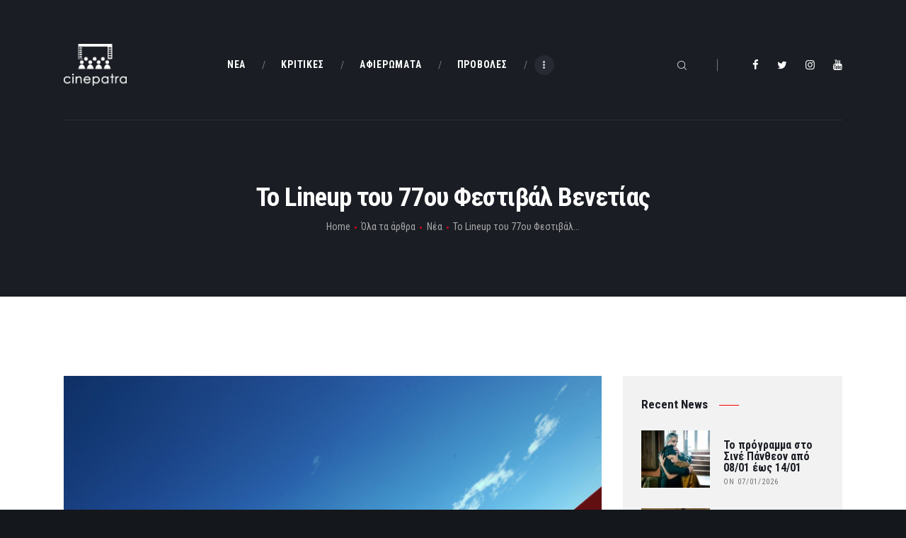

--- FILE ---
content_type: text/html; charset=UTF-8
request_url: https://cinepatra.gr/to-lineup-tou-77ou-festival-venetias/
body_size: 24931
content:
<!DOCTYPE html>
<html lang="el" class="no-js scheme_default">
<head>
			<meta charset="UTF-8">
		<meta name="viewport" content="width=device-width, initial-scale=1, maximum-scale=1">
		<meta name="format-detection" content="telephone=no">
		<link rel="profile" href="//gmpg.org/xfn/11">
		<link rel="pingback" href="https://cinepatra.gr/xmlrpc.php">
		<meta name='robots' content='index, follow, max-image-preview:large, max-snippet:-1, max-video-preview:-1' />

	<!-- This site is optimized with the Yoast SEO plugin v21.5 - https://yoast.com/wordpress/plugins/seo/ -->
	<title>Το Lineup του 77ου Φεστιβάλ Βενετίας - Cinepatra</title>
	<link rel="canonical" href="https://cinepatra.gr/to-lineup-tou-77ou-festival-venetias/" />
	<meta property="og:locale" content="el_GR" />
	<meta property="og:type" content="article" />
	<meta property="og:title" content="Το Lineup του 77ου Φεστιβάλ Βενετίας - Cinepatra" />
	<meta property="og:description" content="Το πρώτο μεγάλο Φεστιβάλ, που θα διεξαχθεί με τους νέους όρους της πανδημίας θα είναι&hellip;" />
	<meta property="og:url" content="https://cinepatra.gr/to-lineup-tou-77ou-festival-venetias/" />
	<meta property="og:site_name" content="Cinepatra" />
	<meta property="article:author" content="https://www.facebook.com/cinepatra.gr" />
	<meta property="article:published_time" content="2020-08-09T08:48:17+00:00" />
	<meta property="article:modified_time" content="2020-08-09T08:48:18+00:00" />
	<meta property="og:image" content="https://cinepatra.gr/wp-content/uploads/2020/07/venice-scaled.jpg" />
	<meta property="og:image:width" content="2560" />
	<meta property="og:image:height" content="1626" />
	<meta property="og:image:type" content="image/jpeg" />
	<meta name="author" content="cinepatra" />
	<meta name="twitter:card" content="summary_large_image" />
	<meta name="twitter:label1" content="Συντάχθηκε από" />
	<meta name="twitter:data1" content="cinepatra" />
	<meta name="twitter:label2" content="Εκτιμώμενος χρόνος ανάγνωσης" />
	<meta name="twitter:data2" content="2 λεπτά" />
	<script type="application/ld+json" class="yoast-schema-graph">{"@context":"https://schema.org","@graph":[{"@type":"Article","@id":"https://cinepatra.gr/to-lineup-tou-77ou-festival-venetias/#article","isPartOf":{"@id":"https://cinepatra.gr/to-lineup-tou-77ou-festival-venetias/"},"author":{"name":"cinepatra","@id":"https://cinepatra.gr/#/schema/person/88fa45ff1cf92bcb983df389841b8451"},"headline":"Το Lineup του 77ου Φεστιβάλ Βενετίας","datePublished":"2020-08-09T08:48:17+00:00","dateModified":"2020-08-09T08:48:18+00:00","mainEntityOfPage":{"@id":"https://cinepatra.gr/to-lineup-tou-77ou-festival-venetias/"},"wordCount":388,"commentCount":0,"publisher":{"@id":"https://cinepatra.gr/#organization"},"image":{"@id":"https://cinepatra.gr/to-lineup-tou-77ou-festival-venetias/#primaryimage"},"thumbnailUrl":"https://cinepatra.gr/wp-content/uploads/2020/07/venice-scaled.jpg","keywords":["Φεστιβάλ Βενετίας"],"articleSection":["Νέα","Φεστιβάλ"],"inLanguage":"el","potentialAction":[{"@type":"CommentAction","name":"Comment","target":["https://cinepatra.gr/to-lineup-tou-77ou-festival-venetias/#respond"]}]},{"@type":"WebPage","@id":"https://cinepatra.gr/to-lineup-tou-77ou-festival-venetias/","url":"https://cinepatra.gr/to-lineup-tou-77ou-festival-venetias/","name":"Το Lineup του 77ου Φεστιβάλ Βενετίας - Cinepatra","isPartOf":{"@id":"https://cinepatra.gr/#website"},"primaryImageOfPage":{"@id":"https://cinepatra.gr/to-lineup-tou-77ou-festival-venetias/#primaryimage"},"image":{"@id":"https://cinepatra.gr/to-lineup-tou-77ou-festival-venetias/#primaryimage"},"thumbnailUrl":"https://cinepatra.gr/wp-content/uploads/2020/07/venice-scaled.jpg","datePublished":"2020-08-09T08:48:17+00:00","dateModified":"2020-08-09T08:48:18+00:00","breadcrumb":{"@id":"https://cinepatra.gr/to-lineup-tou-77ou-festival-venetias/#breadcrumb"},"inLanguage":"el","potentialAction":[{"@type":"ReadAction","target":["https://cinepatra.gr/to-lineup-tou-77ou-festival-venetias/"]}]},{"@type":"ImageObject","inLanguage":"el","@id":"https://cinepatra.gr/to-lineup-tou-77ou-festival-venetias/#primaryimage","url":"https://cinepatra.gr/wp-content/uploads/2020/07/venice-scaled.jpg","contentUrl":"https://cinepatra.gr/wp-content/uploads/2020/07/venice-scaled.jpg","width":2560,"height":1626},{"@type":"BreadcrumbList","@id":"https://cinepatra.gr/to-lineup-tou-77ou-festival-venetias/#breadcrumb","itemListElement":[{"@type":"ListItem","position":1,"name":"Home","item":"https://cinepatra.gr/"},{"@type":"ListItem","position":2,"name":"Το Lineup του 77ου Φεστιβάλ Βενετίας"}]},{"@type":"WebSite","@id":"https://cinepatra.gr/#website","url":"https://cinepatra.gr/","name":"Cinepatra","description":"","publisher":{"@id":"https://cinepatra.gr/#organization"},"potentialAction":[{"@type":"SearchAction","target":{"@type":"EntryPoint","urlTemplate":"https://cinepatra.gr/?s={search_term_string}"},"query-input":"required name=search_term_string"}],"inLanguage":"el"},{"@type":"Organization","@id":"https://cinepatra.gr/#organization","name":"Cinepatra","url":"https://cinepatra.gr/","logo":{"@type":"ImageObject","inLanguage":"el","@id":"https://cinepatra.gr/#/schema/logo/image/","url":"https://cinepatra.gr/wp-content/uploads/2020/02/cropped-cinemapatrasgrey.png","contentUrl":"https://cinepatra.gr/wp-content/uploads/2020/02/cropped-cinemapatrasgrey.png","width":1527,"height":1007,"caption":"Cinepatra"},"image":{"@id":"https://cinepatra.gr/#/schema/logo/image/"}},{"@type":"Person","@id":"https://cinepatra.gr/#/schema/person/88fa45ff1cf92bcb983df389841b8451","name":"cinepatra","image":{"@type":"ImageObject","inLanguage":"el","@id":"https://cinepatra.gr/#/schema/person/image/","url":"https://secure.gravatar.com/avatar/9eb62531823ed79f32924cec0ac9dcae?s=96&d=mm&r=g","contentUrl":"https://secure.gravatar.com/avatar/9eb62531823ed79f32924cec0ac9dcae?s=96&d=mm&r=g","caption":"cinepatra"},"sameAs":["https://www.facebook.com/cinepatra.gr"],"url":"https://cinepatra.gr/author/admin/"}]}</script>
	<!-- / Yoast SEO plugin. -->


<link rel='dns-prefetch' href='//fonts.googleapis.com' />
<link rel='dns-prefetch' href='//pagead2.googlesyndication.com' />
<link rel="alternate" type="application/rss+xml" title="Ροή RSS &raquo; Cinepatra" href="https://cinepatra.gr/feed/" />
<link rel="alternate" type="application/rss+xml" title="Ροή Σχολίων &raquo; Cinepatra" href="https://cinepatra.gr/comments/feed/" />
<link rel="alternate" type="application/rss+xml" title="Ροή Σχολίων Cinepatra &raquo; Το Lineup του 77ου Φεστιβάλ Βενετίας" href="https://cinepatra.gr/to-lineup-tou-77ou-festival-venetias/feed/" />
<meta property="og:url" content="https://cinepatra.gr/to-lineup-tou-77ou-festival-venetias/ "/>
			<meta property="og:title" content="Το Lineup του 77ου Φεστιβάλ Βενετίας" />
			<meta property="og:description" content="Το πρώτο μεγάλο Φεστιβάλ, που θα διεξαχθεί με τους νέους όρους της πανδημίας θα είναι&hellip;" />  
			<meta property="og:type" content="article" />				<meta property="og:image" content="https://cinepatra.gr/wp-content/uploads/2020/07/venice-scaled.jpg"/>
						<!-- This site uses the Google Analytics by MonsterInsights plugin v8.20.1 - Using Analytics tracking - https://www.monsterinsights.com/ -->
							<script src="//www.googletagmanager.com/gtag/js?id=G-S81DQ961G7"  data-cfasync="false" data-wpfc-render="false" type="text/javascript" async></script>
			<script data-cfasync="false" data-wpfc-render="false" type="text/javascript">
				var mi_version = '8.20.1';
				var mi_track_user = true;
				var mi_no_track_reason = '';
				
								var disableStrs = [
										'ga-disable-G-S81DQ961G7',
									];

				/* Function to detect opted out users */
				function __gtagTrackerIsOptedOut() {
					for (var index = 0; index < disableStrs.length; index++) {
						if (document.cookie.indexOf(disableStrs[index] + '=true') > -1) {
							return true;
						}
					}

					return false;
				}

				/* Disable tracking if the opt-out cookie exists. */
				if (__gtagTrackerIsOptedOut()) {
					for (var index = 0; index < disableStrs.length; index++) {
						window[disableStrs[index]] = true;
					}
				}

				/* Opt-out function */
				function __gtagTrackerOptout() {
					for (var index = 0; index < disableStrs.length; index++) {
						document.cookie = disableStrs[index] + '=true; expires=Thu, 31 Dec 2099 23:59:59 UTC; path=/';
						window[disableStrs[index]] = true;
					}
				}

				if ('undefined' === typeof gaOptout) {
					function gaOptout() {
						__gtagTrackerOptout();
					}
				}
								window.dataLayer = window.dataLayer || [];

				window.MonsterInsightsDualTracker = {
					helpers: {},
					trackers: {},
				};
				if (mi_track_user) {
					function __gtagDataLayer() {
						dataLayer.push(arguments);
					}

					function __gtagTracker(type, name, parameters) {
						if (!parameters) {
							parameters = {};
						}

						if (parameters.send_to) {
							__gtagDataLayer.apply(null, arguments);
							return;
						}

						if (type === 'event') {
														parameters.send_to = monsterinsights_frontend.v4_id;
							var hookName = name;
							if (typeof parameters['event_category'] !== 'undefined') {
								hookName = parameters['event_category'] + ':' + name;
							}

							if (typeof MonsterInsightsDualTracker.trackers[hookName] !== 'undefined') {
								MonsterInsightsDualTracker.trackers[hookName](parameters);
							} else {
								__gtagDataLayer('event', name, parameters);
							}
							
						} else {
							__gtagDataLayer.apply(null, arguments);
						}
					}

					__gtagTracker('js', new Date());
					__gtagTracker('set', {
						'developer_id.dZGIzZG': true,
											});
										__gtagTracker('config', 'G-S81DQ961G7', {"forceSSL":"true","link_attribution":"true"} );
															window.gtag = __gtagTracker;										(function () {
						/* https://developers.google.com/analytics/devguides/collection/analyticsjs/ */
						/* ga and __gaTracker compatibility shim. */
						var noopfn = function () {
							return null;
						};
						var newtracker = function () {
							return new Tracker();
						};
						var Tracker = function () {
							return null;
						};
						var p = Tracker.prototype;
						p.get = noopfn;
						p.set = noopfn;
						p.send = function () {
							var args = Array.prototype.slice.call(arguments);
							args.unshift('send');
							__gaTracker.apply(null, args);
						};
						var __gaTracker = function () {
							var len = arguments.length;
							if (len === 0) {
								return;
							}
							var f = arguments[len - 1];
							if (typeof f !== 'object' || f === null || typeof f.hitCallback !== 'function') {
								if ('send' === arguments[0]) {
									var hitConverted, hitObject = false, action;
									if ('event' === arguments[1]) {
										if ('undefined' !== typeof arguments[3]) {
											hitObject = {
												'eventAction': arguments[3],
												'eventCategory': arguments[2],
												'eventLabel': arguments[4],
												'value': arguments[5] ? arguments[5] : 1,
											}
										}
									}
									if ('pageview' === arguments[1]) {
										if ('undefined' !== typeof arguments[2]) {
											hitObject = {
												'eventAction': 'page_view',
												'page_path': arguments[2],
											}
										}
									}
									if (typeof arguments[2] === 'object') {
										hitObject = arguments[2];
									}
									if (typeof arguments[5] === 'object') {
										Object.assign(hitObject, arguments[5]);
									}
									if ('undefined' !== typeof arguments[1].hitType) {
										hitObject = arguments[1];
										if ('pageview' === hitObject.hitType) {
											hitObject.eventAction = 'page_view';
										}
									}
									if (hitObject) {
										action = 'timing' === arguments[1].hitType ? 'timing_complete' : hitObject.eventAction;
										hitConverted = mapArgs(hitObject);
										__gtagTracker('event', action, hitConverted);
									}
								}
								return;
							}

							function mapArgs(args) {
								var arg, hit = {};
								var gaMap = {
									'eventCategory': 'event_category',
									'eventAction': 'event_action',
									'eventLabel': 'event_label',
									'eventValue': 'event_value',
									'nonInteraction': 'non_interaction',
									'timingCategory': 'event_category',
									'timingVar': 'name',
									'timingValue': 'value',
									'timingLabel': 'event_label',
									'page': 'page_path',
									'location': 'page_location',
									'title': 'page_title',
								};
								for (arg in args) {
																		if (!(!args.hasOwnProperty(arg) || !gaMap.hasOwnProperty(arg))) {
										hit[gaMap[arg]] = args[arg];
									} else {
										hit[arg] = args[arg];
									}
								}
								return hit;
							}

							try {
								f.hitCallback();
							} catch (ex) {
							}
						};
						__gaTracker.create = newtracker;
						__gaTracker.getByName = newtracker;
						__gaTracker.getAll = function () {
							return [];
						};
						__gaTracker.remove = noopfn;
						__gaTracker.loaded = true;
						window['__gaTracker'] = __gaTracker;
					})();
									} else {
										console.log("");
					(function () {
						function __gtagTracker() {
							return null;
						}

						window['__gtagTracker'] = __gtagTracker;
						window['gtag'] = __gtagTracker;
					})();
									}
			</script>
				<!-- / Google Analytics by MonsterInsights -->
		<script type="text/javascript">
/* <![CDATA[ */
window._wpemojiSettings = {"baseUrl":"https:\/\/s.w.org\/images\/core\/emoji\/14.0.0\/72x72\/","ext":".png","svgUrl":"https:\/\/s.w.org\/images\/core\/emoji\/14.0.0\/svg\/","svgExt":".svg","source":{"concatemoji":"https:\/\/cinepatra.gr\/wp-includes\/js\/wp-emoji-release.min.js?ver=6.4.5"}};
/*! This file is auto-generated */
!function(i,n){var o,s,e;function c(e){try{var t={supportTests:e,timestamp:(new Date).valueOf()};sessionStorage.setItem(o,JSON.stringify(t))}catch(e){}}function p(e,t,n){e.clearRect(0,0,e.canvas.width,e.canvas.height),e.fillText(t,0,0);var t=new Uint32Array(e.getImageData(0,0,e.canvas.width,e.canvas.height).data),r=(e.clearRect(0,0,e.canvas.width,e.canvas.height),e.fillText(n,0,0),new Uint32Array(e.getImageData(0,0,e.canvas.width,e.canvas.height).data));return t.every(function(e,t){return e===r[t]})}function u(e,t,n){switch(t){case"flag":return n(e,"\ud83c\udff3\ufe0f\u200d\u26a7\ufe0f","\ud83c\udff3\ufe0f\u200b\u26a7\ufe0f")?!1:!n(e,"\ud83c\uddfa\ud83c\uddf3","\ud83c\uddfa\u200b\ud83c\uddf3")&&!n(e,"\ud83c\udff4\udb40\udc67\udb40\udc62\udb40\udc65\udb40\udc6e\udb40\udc67\udb40\udc7f","\ud83c\udff4\u200b\udb40\udc67\u200b\udb40\udc62\u200b\udb40\udc65\u200b\udb40\udc6e\u200b\udb40\udc67\u200b\udb40\udc7f");case"emoji":return!n(e,"\ud83e\udef1\ud83c\udffb\u200d\ud83e\udef2\ud83c\udfff","\ud83e\udef1\ud83c\udffb\u200b\ud83e\udef2\ud83c\udfff")}return!1}function f(e,t,n){var r="undefined"!=typeof WorkerGlobalScope&&self instanceof WorkerGlobalScope?new OffscreenCanvas(300,150):i.createElement("canvas"),a=r.getContext("2d",{willReadFrequently:!0}),o=(a.textBaseline="top",a.font="600 32px Arial",{});return e.forEach(function(e){o[e]=t(a,e,n)}),o}function t(e){var t=i.createElement("script");t.src=e,t.defer=!0,i.head.appendChild(t)}"undefined"!=typeof Promise&&(o="wpEmojiSettingsSupports",s=["flag","emoji"],n.supports={everything:!0,everythingExceptFlag:!0},e=new Promise(function(e){i.addEventListener("DOMContentLoaded",e,{once:!0})}),new Promise(function(t){var n=function(){try{var e=JSON.parse(sessionStorage.getItem(o));if("object"==typeof e&&"number"==typeof e.timestamp&&(new Date).valueOf()<e.timestamp+604800&&"object"==typeof e.supportTests)return e.supportTests}catch(e){}return null}();if(!n){if("undefined"!=typeof Worker&&"undefined"!=typeof OffscreenCanvas&&"undefined"!=typeof URL&&URL.createObjectURL&&"undefined"!=typeof Blob)try{var e="postMessage("+f.toString()+"("+[JSON.stringify(s),u.toString(),p.toString()].join(",")+"));",r=new Blob([e],{type:"text/javascript"}),a=new Worker(URL.createObjectURL(r),{name:"wpTestEmojiSupports"});return void(a.onmessage=function(e){c(n=e.data),a.terminate(),t(n)})}catch(e){}c(n=f(s,u,p))}t(n)}).then(function(e){for(var t in e)n.supports[t]=e[t],n.supports.everything=n.supports.everything&&n.supports[t],"flag"!==t&&(n.supports.everythingExceptFlag=n.supports.everythingExceptFlag&&n.supports[t]);n.supports.everythingExceptFlag=n.supports.everythingExceptFlag&&!n.supports.flag,n.DOMReady=!1,n.readyCallback=function(){n.DOMReady=!0}}).then(function(){return e}).then(function(){var e;n.supports.everything||(n.readyCallback(),(e=n.source||{}).concatemoji?t(e.concatemoji):e.wpemoji&&e.twemoji&&(t(e.twemoji),t(e.wpemoji)))}))}((window,document),window._wpemojiSettings);
/* ]]> */
</script>
<style id='wp-emoji-styles-inline-css' type='text/css'>

	img.wp-smiley, img.emoji {
		display: inline !important;
		border: none !important;
		box-shadow: none !important;
		height: 1em !important;
		width: 1em !important;
		margin: 0 0.07em !important;
		vertical-align: -0.1em !important;
		background: none !important;
		padding: 0 !important;
	}
</style>
<link property="stylesheet" rel='stylesheet' id='wp-block-library-css' href='https://cinepatra.gr/wp-includes/css/dist/block-library/style.min.css?ver=6.4.5' type='text/css' media='all' />
<style id='classic-theme-styles-inline-css' type='text/css'>
/*! This file is auto-generated */
.wp-block-button__link{color:#fff;background-color:#32373c;border-radius:9999px;box-shadow:none;text-decoration:none;padding:calc(.667em + 2px) calc(1.333em + 2px);font-size:1.125em}.wp-block-file__button{background:#32373c;color:#fff;text-decoration:none}
</style>
<style id='global-styles-inline-css' type='text/css'>
body{--wp--preset--color--black: #000000;--wp--preset--color--cyan-bluish-gray: #abb8c3;--wp--preset--color--white: #ffffff;--wp--preset--color--pale-pink: #f78da7;--wp--preset--color--vivid-red: #cf2e2e;--wp--preset--color--luminous-vivid-orange: #ff6900;--wp--preset--color--luminous-vivid-amber: #fcb900;--wp--preset--color--light-green-cyan: #7bdcb5;--wp--preset--color--vivid-green-cyan: #00d084;--wp--preset--color--pale-cyan-blue: #8ed1fc;--wp--preset--color--vivid-cyan-blue: #0693e3;--wp--preset--color--vivid-purple: #9b51e0;--wp--preset--gradient--vivid-cyan-blue-to-vivid-purple: linear-gradient(135deg,rgba(6,147,227,1) 0%,rgb(155,81,224) 100%);--wp--preset--gradient--light-green-cyan-to-vivid-green-cyan: linear-gradient(135deg,rgb(122,220,180) 0%,rgb(0,208,130) 100%);--wp--preset--gradient--luminous-vivid-amber-to-luminous-vivid-orange: linear-gradient(135deg,rgba(252,185,0,1) 0%,rgba(255,105,0,1) 100%);--wp--preset--gradient--luminous-vivid-orange-to-vivid-red: linear-gradient(135deg,rgba(255,105,0,1) 0%,rgb(207,46,46) 100%);--wp--preset--gradient--very-light-gray-to-cyan-bluish-gray: linear-gradient(135deg,rgb(238,238,238) 0%,rgb(169,184,195) 100%);--wp--preset--gradient--cool-to-warm-spectrum: linear-gradient(135deg,rgb(74,234,220) 0%,rgb(151,120,209) 20%,rgb(207,42,186) 40%,rgb(238,44,130) 60%,rgb(251,105,98) 80%,rgb(254,248,76) 100%);--wp--preset--gradient--blush-light-purple: linear-gradient(135deg,rgb(255,206,236) 0%,rgb(152,150,240) 100%);--wp--preset--gradient--blush-bordeaux: linear-gradient(135deg,rgb(254,205,165) 0%,rgb(254,45,45) 50%,rgb(107,0,62) 100%);--wp--preset--gradient--luminous-dusk: linear-gradient(135deg,rgb(255,203,112) 0%,rgb(199,81,192) 50%,rgb(65,88,208) 100%);--wp--preset--gradient--pale-ocean: linear-gradient(135deg,rgb(255,245,203) 0%,rgb(182,227,212) 50%,rgb(51,167,181) 100%);--wp--preset--gradient--electric-grass: linear-gradient(135deg,rgb(202,248,128) 0%,rgb(113,206,126) 100%);--wp--preset--gradient--midnight: linear-gradient(135deg,rgb(2,3,129) 0%,rgb(40,116,252) 100%);--wp--preset--font-size--small: 13px;--wp--preset--font-size--medium: 20px;--wp--preset--font-size--large: 36px;--wp--preset--font-size--x-large: 42px;--wp--preset--spacing--20: 0.44rem;--wp--preset--spacing--30: 0.67rem;--wp--preset--spacing--40: 1rem;--wp--preset--spacing--50: 1.5rem;--wp--preset--spacing--60: 2.25rem;--wp--preset--spacing--70: 3.38rem;--wp--preset--spacing--80: 5.06rem;--wp--preset--shadow--natural: 6px 6px 9px rgba(0, 0, 0, 0.2);--wp--preset--shadow--deep: 12px 12px 50px rgba(0, 0, 0, 0.4);--wp--preset--shadow--sharp: 6px 6px 0px rgba(0, 0, 0, 0.2);--wp--preset--shadow--outlined: 6px 6px 0px -3px rgba(255, 255, 255, 1), 6px 6px rgba(0, 0, 0, 1);--wp--preset--shadow--crisp: 6px 6px 0px rgba(0, 0, 0, 1);}:where(.is-layout-flex){gap: 0.5em;}:where(.is-layout-grid){gap: 0.5em;}body .is-layout-flow > .alignleft{float: left;margin-inline-start: 0;margin-inline-end: 2em;}body .is-layout-flow > .alignright{float: right;margin-inline-start: 2em;margin-inline-end: 0;}body .is-layout-flow > .aligncenter{margin-left: auto !important;margin-right: auto !important;}body .is-layout-constrained > .alignleft{float: left;margin-inline-start: 0;margin-inline-end: 2em;}body .is-layout-constrained > .alignright{float: right;margin-inline-start: 2em;margin-inline-end: 0;}body .is-layout-constrained > .aligncenter{margin-left: auto !important;margin-right: auto !important;}body .is-layout-constrained > :where(:not(.alignleft):not(.alignright):not(.alignfull)){max-width: var(--wp--style--global--content-size);margin-left: auto !important;margin-right: auto !important;}body .is-layout-constrained > .alignwide{max-width: var(--wp--style--global--wide-size);}body .is-layout-flex{display: flex;}body .is-layout-flex{flex-wrap: wrap;align-items: center;}body .is-layout-flex > *{margin: 0;}body .is-layout-grid{display: grid;}body .is-layout-grid > *{margin: 0;}:where(.wp-block-columns.is-layout-flex){gap: 2em;}:where(.wp-block-columns.is-layout-grid){gap: 2em;}:where(.wp-block-post-template.is-layout-flex){gap: 1.25em;}:where(.wp-block-post-template.is-layout-grid){gap: 1.25em;}.has-black-color{color: var(--wp--preset--color--black) !important;}.has-cyan-bluish-gray-color{color: var(--wp--preset--color--cyan-bluish-gray) !important;}.has-white-color{color: var(--wp--preset--color--white) !important;}.has-pale-pink-color{color: var(--wp--preset--color--pale-pink) !important;}.has-vivid-red-color{color: var(--wp--preset--color--vivid-red) !important;}.has-luminous-vivid-orange-color{color: var(--wp--preset--color--luminous-vivid-orange) !important;}.has-luminous-vivid-amber-color{color: var(--wp--preset--color--luminous-vivid-amber) !important;}.has-light-green-cyan-color{color: var(--wp--preset--color--light-green-cyan) !important;}.has-vivid-green-cyan-color{color: var(--wp--preset--color--vivid-green-cyan) !important;}.has-pale-cyan-blue-color{color: var(--wp--preset--color--pale-cyan-blue) !important;}.has-vivid-cyan-blue-color{color: var(--wp--preset--color--vivid-cyan-blue) !important;}.has-vivid-purple-color{color: var(--wp--preset--color--vivid-purple) !important;}.has-black-background-color{background-color: var(--wp--preset--color--black) !important;}.has-cyan-bluish-gray-background-color{background-color: var(--wp--preset--color--cyan-bluish-gray) !important;}.has-white-background-color{background-color: var(--wp--preset--color--white) !important;}.has-pale-pink-background-color{background-color: var(--wp--preset--color--pale-pink) !important;}.has-vivid-red-background-color{background-color: var(--wp--preset--color--vivid-red) !important;}.has-luminous-vivid-orange-background-color{background-color: var(--wp--preset--color--luminous-vivid-orange) !important;}.has-luminous-vivid-amber-background-color{background-color: var(--wp--preset--color--luminous-vivid-amber) !important;}.has-light-green-cyan-background-color{background-color: var(--wp--preset--color--light-green-cyan) !important;}.has-vivid-green-cyan-background-color{background-color: var(--wp--preset--color--vivid-green-cyan) !important;}.has-pale-cyan-blue-background-color{background-color: var(--wp--preset--color--pale-cyan-blue) !important;}.has-vivid-cyan-blue-background-color{background-color: var(--wp--preset--color--vivid-cyan-blue) !important;}.has-vivid-purple-background-color{background-color: var(--wp--preset--color--vivid-purple) !important;}.has-black-border-color{border-color: var(--wp--preset--color--black) !important;}.has-cyan-bluish-gray-border-color{border-color: var(--wp--preset--color--cyan-bluish-gray) !important;}.has-white-border-color{border-color: var(--wp--preset--color--white) !important;}.has-pale-pink-border-color{border-color: var(--wp--preset--color--pale-pink) !important;}.has-vivid-red-border-color{border-color: var(--wp--preset--color--vivid-red) !important;}.has-luminous-vivid-orange-border-color{border-color: var(--wp--preset--color--luminous-vivid-orange) !important;}.has-luminous-vivid-amber-border-color{border-color: var(--wp--preset--color--luminous-vivid-amber) !important;}.has-light-green-cyan-border-color{border-color: var(--wp--preset--color--light-green-cyan) !important;}.has-vivid-green-cyan-border-color{border-color: var(--wp--preset--color--vivid-green-cyan) !important;}.has-pale-cyan-blue-border-color{border-color: var(--wp--preset--color--pale-cyan-blue) !important;}.has-vivid-cyan-blue-border-color{border-color: var(--wp--preset--color--vivid-cyan-blue) !important;}.has-vivid-purple-border-color{border-color: var(--wp--preset--color--vivid-purple) !important;}.has-vivid-cyan-blue-to-vivid-purple-gradient-background{background: var(--wp--preset--gradient--vivid-cyan-blue-to-vivid-purple) !important;}.has-light-green-cyan-to-vivid-green-cyan-gradient-background{background: var(--wp--preset--gradient--light-green-cyan-to-vivid-green-cyan) !important;}.has-luminous-vivid-amber-to-luminous-vivid-orange-gradient-background{background: var(--wp--preset--gradient--luminous-vivid-amber-to-luminous-vivid-orange) !important;}.has-luminous-vivid-orange-to-vivid-red-gradient-background{background: var(--wp--preset--gradient--luminous-vivid-orange-to-vivid-red) !important;}.has-very-light-gray-to-cyan-bluish-gray-gradient-background{background: var(--wp--preset--gradient--very-light-gray-to-cyan-bluish-gray) !important;}.has-cool-to-warm-spectrum-gradient-background{background: var(--wp--preset--gradient--cool-to-warm-spectrum) !important;}.has-blush-light-purple-gradient-background{background: var(--wp--preset--gradient--blush-light-purple) !important;}.has-blush-bordeaux-gradient-background{background: var(--wp--preset--gradient--blush-bordeaux) !important;}.has-luminous-dusk-gradient-background{background: var(--wp--preset--gradient--luminous-dusk) !important;}.has-pale-ocean-gradient-background{background: var(--wp--preset--gradient--pale-ocean) !important;}.has-electric-grass-gradient-background{background: var(--wp--preset--gradient--electric-grass) !important;}.has-midnight-gradient-background{background: var(--wp--preset--gradient--midnight) !important;}.has-small-font-size{font-size: var(--wp--preset--font-size--small) !important;}.has-medium-font-size{font-size: var(--wp--preset--font-size--medium) !important;}.has-large-font-size{font-size: var(--wp--preset--font-size--large) !important;}.has-x-large-font-size{font-size: var(--wp--preset--font-size--x-large) !important;}
.wp-block-navigation a:where(:not(.wp-element-button)){color: inherit;}
:where(.wp-block-post-template.is-layout-flex){gap: 1.25em;}:where(.wp-block-post-template.is-layout-grid){gap: 1.25em;}
:where(.wp-block-columns.is-layout-flex){gap: 2em;}:where(.wp-block-columns.is-layout-grid){gap: 2em;}
.wp-block-pullquote{font-size: 1.5em;line-height: 1.6;}
</style>
<link property="stylesheet" rel='stylesheet' id='contact-form-7-css' href='https://cinepatra.gr/wp-content/plugins/contact-form-7/includes/css/styles.css?ver=5.8.2' type='text/css' media='all' />
<link property="stylesheet" rel='stylesheet' id='essential-grid-plugin-settings-css' href='https://cinepatra.gr/wp-content/plugins/essential-grid/public/assets/css/settings.css?ver=2.3.2' type='text/css' media='all' />
<link property="stylesheet" rel='stylesheet' id='tp-open-sans-css' href='https://fonts.googleapis.com/css?family=Open+Sans%3A300%2C400%2C600%2C700%2C800&#038;ver=6.4.5' type='text/css' media='all' />
<link property="stylesheet" rel='stylesheet' id='tp-raleway-css' href='https://fonts.googleapis.com/css?family=Raleway%3A100%2C200%2C300%2C400%2C500%2C600%2C700%2C800%2C900&#038;ver=6.4.5' type='text/css' media='all' />
<link property="stylesheet" rel='stylesheet' id='tp-droid-serif-css' href='https://fonts.googleapis.com/css?family=Droid+Serif%3A400%2C700&#038;ver=6.4.5' type='text/css' media='all' />
<link property="stylesheet" rel='stylesheet' id='tp-fontello-css' href='https://cinepatra.gr/wp-content/plugins/essential-grid/public/assets/font/fontello/css/fontello.css?ver=2.3.2' type='text/css' media='all' />
<link property="stylesheet" rel='stylesheet' id='trx_addons-icons-css' href='https://cinepatra.gr/wp-content/plugins/trx_addons/css/font-icons/css/trx_addons_icons-embedded.css' type='text/css' media='all' />
<link property="stylesheet" rel='stylesheet' id='swiperslider-css' href='https://cinepatra.gr/wp-content/plugins/trx_addons/js/swiper/swiper.min.css' type='text/css' media='all' />
<link property="stylesheet" rel='stylesheet' id='magnific-popup-css' href='https://cinepatra.gr/wp-content/plugins/trx_addons/js/magnific/magnific-popup.min.css' type='text/css' media='all' />
<link property="stylesheet" rel='stylesheet' id='trx_addons-css' href='https://cinepatra.gr/wp-content/plugins/trx_addons/css/trx_addons.css' type='text/css' media='all' />
<link property="stylesheet" rel='stylesheet' id='trx_addons-animation-css' href='https://cinepatra.gr/wp-content/plugins/trx_addons/css/trx_addons.animation.min.css' type='text/css' media='all' />
<link property="stylesheet" rel='stylesheet' id='filmax-parent-style-css' href='https://cinepatra.gr/wp-content/themes/filmax/style.css?ver=6.4.5' type='text/css' media='all' />
<link property="stylesheet" rel='stylesheet' id='filmax-font-google_fonts-css' href='https://fonts.googleapis.com/css?family=Roboto:300,300italic,400,400italic,700,700italic|Roboto+Condensed:300,300i,400,400i,700,700i|Lora:400,400i,700,700i&#038;subset=latin,latin-ext' type='text/css' media='all' />
<link property="stylesheet" rel='stylesheet' id='fontello-embedded-css' href='https://cinepatra.gr/wp-content/themes/filmax/css/font-icons/css/fontello-embedded.css' type='text/css' media='all' />
<link property="stylesheet" rel='stylesheet' id='filmax-main-css' href='https://cinepatra.gr/wp-content/themes/filmax/style.css' type='text/css' media='all' />
<style id='filmax-main-inline-css' type='text/css'>
.post-navigation .nav-previous a .nav-arrow { background-image: url(https://cinepatra.gr/wp-content/uploads/2020/08/SIFF20sepfbannerGR-370x283.jpg); }.post-navigation .nav-previous a .nav-arrow:after { top: 0; opacity: 1; }.post-navigation .nav-next a .nav-arrow { background-image: url(https://cinepatra.gr/wp-content/uploads/2020/08/619262-paramount_home_ent-370x283.jpg); }.post-navigation .nav-next a .nav-arrow:after { top: 0; opacity: 1; }
</style>
<link property="stylesheet" rel='stylesheet' id='filmax-colors-css' href='https://cinepatra.gr/wp-content/themes/filmax/css/__colors.css' type='text/css' media='all' />
<link property="stylesheet" rel='stylesheet' id='mediaelement-css' href='https://cinepatra.gr/wp-includes/js/mediaelement/mediaelementplayer-legacy.min.css?ver=4.2.17' type='text/css' media='all' />
<link property="stylesheet" rel='stylesheet' id='wp-mediaelement-css' href='https://cinepatra.gr/wp-includes/js/mediaelement/wp-mediaelement.min.css?ver=6.4.5' type='text/css' media='all' />
<link property="stylesheet" rel='stylesheet' id='filmax-child-css' href='https://cinepatra.gr/wp-content/themes/filmax-child/style.css' type='text/css' media='all' />
<link property="stylesheet" rel='stylesheet' id='trx_addons-responsive-css' href='https://cinepatra.gr/wp-content/plugins/trx_addons/css/trx_addons.responsive.css' type='text/css' media='all' />
<link property="stylesheet" rel='stylesheet' id='filmax-responsive-css' href='https://cinepatra.gr/wp-content/themes/filmax/css/responsive.css' type='text/css' media='all' />
<script type="text/javascript" src="https://cinepatra.gr/wp-content/plugins/google-analytics-for-wordpress/assets/js/frontend-gtag.min.js?ver=8.20.1" id="monsterinsights-frontend-script-js"></script>
<script data-cfasync="false" data-wpfc-render="false" type="text/javascript" id='monsterinsights-frontend-script-js-extra'>/* <![CDATA[ */
var monsterinsights_frontend = {"js_events_tracking":"true","download_extensions":"doc,pdf,ppt,zip,xls,docx,pptx,xlsx","inbound_paths":"[{\"path\":\"\\\/go\\\/\",\"label\":\"affiliate\"},{\"path\":\"\\\/recommend\\\/\",\"label\":\"affiliate\"}]","home_url":"https:\/\/cinepatra.gr","hash_tracking":"false","v4_id":"G-S81DQ961G7"};/* ]]> */
</script>
<script type="text/javascript" src="https://cinepatra.gr/wp-includes/js/jquery/jquery.min.js?ver=3.7.1" id="jquery-core-js"></script>
<script type="text/javascript" src="https://cinepatra.gr/wp-includes/js/jquery/jquery-migrate.min.js?ver=3.4.1" id="jquery-migrate-js"></script>
<script type="text/javascript" id="jquery-remove-uppercase-accents-js-extra">
/* <![CDATA[ */
var rua = {"accents":[{"original":"\u0386\u0399","convert":"\u0391\u03aa"},{"original":"\u0386\u03a5","convert":"\u0391\u03ab"},{"original":"\u0388\u0399","convert":"\u0395\u03aa"},{"original":"\u038c\u0399","convert":"\u039f\u03aa"},{"original":"\u0388\u03a5","convert":"\u0395\u03ab"},{"original":"\u038c\u03a5","convert":"\u039f\u03ab"},{"original":"\u03ac\u03b9","convert":"\u03b1\u03ca"},{"original":"\u03ad\u03b9","convert":"\u03b5\u03ca"},{"original":"\u0386\u03c5","convert":"\u03b1\u03cb"},{"original":"\u03ac\u03c5","convert":"\u03b1\u03cb"},{"original":"\u03cc\u03b9","convert":"\u03bf\u03ca"},{"original":"\u0388\u03c5","convert":"\u03b5\u03cb"},{"original":"\u03ad\u03c5","convert":"\u03b5\u03cb"},{"original":"\u03cc\u03c5","convert":"\u03bf\u03cb"},{"original":"\u038c\u03c5","convert":"\u03bf\u03cb"},{"original":"\u0386","convert":"\u0391"},{"original":"\u03ac","convert":"\u03b1"},{"original":"\u0388","convert":"\u0395"},{"original":"\u03ad","convert":"\u03b5"},{"original":"\u0389","convert":"\u0397"},{"original":"\u03ae","convert":"\u03b7"},{"original":"\u038a","convert":"\u0399"},{"original":"\u03aa","convert":"\u0399"},{"original":"\u03af","convert":"\u03b9"},{"original":"\u0390","convert":"\u03ca"},{"original":"\u038c","convert":"\u039f"},{"original":"\u03cc","convert":"\u03bf"},{"original":"\u038e","convert":"\u03a5"},{"original":"\u03cd","convert":"\u03c5"},{"original":"\u03b0","convert":"\u03cb"},{"original":"\u038f","convert":"\u03a9"},{"original":"\u03ce","convert":"\u03c9"}],"selectors":"","selAction":""};
/* ]]> */
</script>
<script type="text/javascript" src="https://cinepatra.gr/wp-content/plugins/remove-uppercase-accents/js/jquery.remove-uppercase-accents.js?ver=6.4.5" id="jquery-remove-uppercase-accents-js"></script>
<link rel="https://api.w.org/" href="https://cinepatra.gr/wp-json/" /><link rel="alternate" type="application/json" href="https://cinepatra.gr/wp-json/wp/v2/posts/3173" /><link rel="EditURI" type="application/rsd+xml" title="RSD" href="https://cinepatra.gr/xmlrpc.php?rsd" />
<meta name="generator" content="WordPress 6.4.5" />
<link rel='shortlink' href='https://cinepatra.gr/?p=3173' />
<link rel="alternate" type="application/json+oembed" href="https://cinepatra.gr/wp-json/oembed/1.0/embed?url=https%3A%2F%2Fcinepatra.gr%2Fto-lineup-tou-77ou-festival-venetias%2F" />
<link rel="alternate" type="text/xml+oembed" href="https://cinepatra.gr/wp-json/oembed/1.0/embed?url=https%3A%2F%2Fcinepatra.gr%2Fto-lineup-tou-77ou-festival-venetias%2F&#038;format=xml" />
<meta name="generator" content="Site Kit by Google 1.113.0" /><script async src="https://pagead2.googlesyndication.com/pagead/js/adsbygoogle.js?client=ca-pub-7245876425349871"
     crossorigin="anonymous"></script>
        <script type="text/javascript">
            var jQueryMigrateHelperHasSentDowngrade = false;

			window.onerror = function( msg, url, line, col, error ) {
				// Break out early, do not processing if a downgrade reqeust was already sent.
				if ( jQueryMigrateHelperHasSentDowngrade ) {
					return true;
                }

				var xhr = new XMLHttpRequest();
				var nonce = '5c84950776';
				var jQueryFunctions = [
					'andSelf',
					'browser',
					'live',
					'boxModel',
					'support.boxModel',
					'size',
					'swap',
					'clean',
					'sub',
                ];
				var match_pattern = /\)\.(.+?) is not a function/;
                var erroredFunction = msg.match( match_pattern );

                // If there was no matching functions, do not try to downgrade.
                if ( null === erroredFunction || typeof erroredFunction !== 'object' || typeof erroredFunction[1] === "undefined" || -1 === jQueryFunctions.indexOf( erroredFunction[1] ) ) {
                    return true;
                }

                // Set that we've now attempted a downgrade request.
                jQueryMigrateHelperHasSentDowngrade = true;

				xhr.open( 'POST', 'https://cinepatra.gr/wp-admin/admin-ajax.php' );
				xhr.setRequestHeader( 'Content-Type', 'application/x-www-form-urlencoded' );
				xhr.onload = function () {
					var response,
                        reload = false;

					if ( 200 === xhr.status ) {
                        try {
                        	response = JSON.parse( xhr.response );

                        	reload = response.data.reload;
                        } catch ( e ) {
                        	reload = false;
                        }
                    }

					// Automatically reload the page if a deprecation caused an automatic downgrade, ensure visitors get the best possible experience.
					if ( reload ) {
						location.reload();
                    }
				};

				xhr.send( encodeURI( 'action=jquery-migrate-downgrade-version&_wpnonce=' + nonce ) );

				// Suppress error alerts in older browsers
				return true;
			}
        </script>

		
<!-- Google AdSense snippet added by Site Kit -->
<meta name="google-adsense-platform-account" content="ca-host-pub-2644536267352236">
<meta name="google-adsense-platform-domain" content="sitekit.withgoogle.com">
<!-- End Google AdSense snippet added by Site Kit -->
<meta name="generator" content="Powered by WPBakery Page Builder - drag and drop page builder for WordPress."/>
<style type="text/css" id="custom-background-css">
body.custom-background { background-color: #14171c; }
</style>
	
<!-- Google AdSense snippet added by Site Kit -->
<script type="text/javascript" async="async" src="https://pagead2.googlesyndication.com/pagead/js/adsbygoogle.js?client=ca-pub-7245876425349871&amp;host=ca-host-pub-2644536267352236" crossorigin="anonymous"></script>

<!-- End Google AdSense snippet added by Site Kit -->
<link rel="icon" href="https://cinepatra.gr/wp-content/uploads/2020/09/cropped-cinepatralogo-1-32x32.png" sizes="32x32" />
<link rel="icon" href="https://cinepatra.gr/wp-content/uploads/2020/09/cropped-cinepatralogo-1-192x192.png" sizes="192x192" />
<link rel="apple-touch-icon" href="https://cinepatra.gr/wp-content/uploads/2020/09/cropped-cinepatralogo-1-180x180.png" />
<meta name="msapplication-TileImage" content="https://cinepatra.gr/wp-content/uploads/2020/09/cropped-cinepatralogo-1-270x270.png" />
<noscript><style> .wpb_animate_when_almost_visible { opacity: 1; }</style></noscript>	<script async src="https://www.googletagmanager.com/gtag/js?id=UA-120449656-40"></script>
<script>
  window.dataLayer = window.dataLayer || [];
  function gtag(){dataLayer.push(arguments);}
  gtag('js', new Date());

  gtag('config', 'UA-120449656-40');
</script>
</head>

<body class="post-template-default single single-post postid-3173 single-format-standard custom-background wp-custom-logo body_tag scheme_default blog_mode_post body_style_wide is_single sidebar_show sidebar_right trx_addons_present header_type_custom header_style_header-custom-5 header_position_default menu_style_top no_layout wpb-js-composer js-comp-ver-6.9.0 vc_responsive">

	<script async src="https://pagead2.googlesyndication.com/pagead/js/adsbygoogle.js?client=ca-pub-7245876425349871"
     crossorigin="anonymous"></script>
<!-- a1 -->
<ins class="adsbygoogle"
     style="display:block"
     data-ad-client="ca-pub-7245876425349871"
     data-ad-slot="3447429102"
     data-ad-format="auto"
     data-full-width-responsive="true"></ins>
<script>
     (adsbygoogle = window.adsbygoogle || []).push({});
</script>
	
	<div class="body_wrap">

		<div class="page_wrap"><header class="top_panel top_panel_custom top_panel_custom_5 top_panel_custom_header-default without_bg_image with_featured_image scheme_dark"><div class="vc_row wpb_row vc_row-fluid"><div class="wpb_column vc_column_container vc_col-sm-12 sc_layouts_column_icons_position_left"><div class="vc_column-inner"><div class="wpb_wrapper"><div class="vc_empty_space  hide_on_mobile"   style="height: 2.8em"><span class="vc_empty_space_inner"></span></div></div></div></div></div><div class="vc_row wpb_row vc_row-fluid sc_layouts_row sc_layouts_row_type_compact sc_layouts_row_fixed sc_layouts_hide_on_mobile"><div class="wpb_column vc_column_container vc_col-sm-12 sc_layouts_column sc_layouts_column_align_center sc_layouts_column_icons_position_left"><div class="vc_column-inner"><div class="wpb_wrapper"><div id="sc_content_324058121"
		class="sc_content color_style_default sc_content_default sc_content_width_1_1 sc_float_center"><div class="sc_content_container"><div class="vc_row wpb_row vc_inner vc_row-fluid vc_row-o-equal-height vc_row-o-content-middle vc_row-flex"><div class="wpb_column vc_column_container vc_col-sm-2 sc_layouts_column sc_layouts_column_align_left sc_layouts_column_icons_position_left"><div class="vc_column-inner"><div class="wpb_wrapper"><div class="sc_layouts_item"><a href="https://cinepatra.gr/" id="sc_layouts_logo_1653029582" class="sc_layouts_logo sc_layouts_logo_default"><img class="logo_image" src="//cinepatra.gr/wp-content/uploads/2020/02/cropped-cinemapatrasgrey.png" alt="" width="1527" height="1007"></a><!-- /.sc_layouts_logo --></div></div></div></div><div class="wpb_column vc_column_container vc_col-sm-6 sc_layouts_column sc_layouts_column_align_center sc_layouts_column_icons_position_left"><div class="vc_column-inner vc_custom_1515164508665"><div class="wpb_wrapper"><div class="sc_layouts_item sc_layouts_hide_on_mobile"><nav class="sc_layouts_menu sc_layouts_menu_default sc_layouts_menu_dir_horizontal menu_hover_slide_line hide_on_mobile" id="sc_layouts_menu_706288712"		><ul id="sc_layouts_menu_650639687" class="sc_layouts_menu_nav"><li id="menu-item-710" class="menu-item menu-item-type-post_type menu-item-object-page menu-item-710"><a href="https://cinepatra.gr/nea/"><span>Νέα</span></a></li><li id="menu-item-711" class="menu-item menu-item-type-post_type menu-item-object-page menu-item-711"><a href="https://cinepatra.gr/kritikes/"><span>Κριτικές</span></a></li><li id="menu-item-712" class="menu-item menu-item-type-post_type menu-item-object-page menu-item-712"><a href="https://cinepatra.gr/afieromata/"><span>Αφιερώματα</span></a></li><li id="menu-item-715" class="menu-item menu-item-type-post_type menu-item-object-page menu-item-715"><a href="https://cinepatra.gr/provoles/"><span>Προβολές</span></a></li><li id="menu-item-714" class="menu-item menu-item-type-post_type menu-item-object-page menu-item-714"><a href="https://cinepatra.gr/festival/"><span>Φεστιβάλ</span></a></li><li id="menu-item-154" class="menu-item menu-item-type-post_type menu-item-object-page menu-item-154"><a href="https://cinepatra.gr/epikinonia/"><span>Επικοινωνία</span></a></li></ul></nav><!-- /.sc_layouts_menu --></div></div></div></div><div class="wpb_column vc_column_container vc_col-sm-4 sc_layouts_column sc_layouts_column_align_right sc_layouts_column_icons_position_left"><div class="vc_column-inner"><div class="wpb_wrapper"><div class="sc_layouts_item"><div id="sc_layouts_search_813960995" class="sc_layouts_search"><div class="search_wrap search_style_fullscreen layouts_search">
	<div class="search_form_wrap">
		<form role="search" method="get" class="search_form" action="https://cinepatra.gr/">
			<input type="text" class="search_field" placeholder="Search" value="" name="s">
			<button type="submit" class="search_submit trx_addons_icon-search"></button>
							<a class="search_close trx_addons_icon-delete"></a>
				<span class="info">Hit enter to search or ESC to close</span>
					</form>
	</div>
	</div></div><!-- /.sc_layouts_search --></div><div class="sc_layouts_item"><div  id="sc_socials_571185111" 
		class="sc_socials sc_socials_default"><div class="socials_wrap"><a target="_blank" href="https://www.facebook.com/cinepatra.gr/" class="social_item social_item_style_icons social_item_type_icons"><span class="social_icon social_icon_facebook"><span class="icon-facebook"></span></span></a><a target="_blank" href="https://twitter.com/Cinepatra1" class="social_item social_item_style_icons social_item_type_icons"><span class="social_icon social_icon_twitter"><span class="icon-twitter"></span></span></a><a target="_blank" href="https://www.instagram.com/cinepatra.gr/" class="social_item social_item_style_icons social_item_type_icons"><span class="social_icon social_icon_instagramm"><span class="icon-instagramm"></span></span></a><a target="_blank" href="https://www.youtube.com/channel/UChg8VgDH7tL_GFmWaYDa4zA/?guided_help_flow=5" class="social_item social_item_style_icons social_item_type_icons"><span class="social_icon social_icon_youtube"><span class="icon-youtube"></span></span></a></div><!-- /.socials_wrap --></div><!-- /.sc_socials --></div></div></div></div></div></div></div><!-- /.sc_content --></div></div></div></div><div class="vc_row wpb_row vc_row-fluid sc_layouts_row sc_layouts_row_type_compact sc_layouts_row_fixed sc_layouts_row_fixed_always sc_layouts_hide_on_desktop sc_layouts_hide_on_notebook sc_layouts_hide_on_tablet"><div class="wpb_column vc_column_container vc_col-sm-12 sc_layouts_column_icons_position_left"><div class="vc_column-inner"><div class="wpb_wrapper"><div class="vc_empty_space"   style="height: 0.5em"><span class="vc_empty_space_inner"></span></div><div id="sc_content_52382809"
		class="sc_content color_style_default sc_content_default sc_content_width_1_1 sc_float_center"><div class="sc_content_container"><div class="vc_row wpb_row vc_inner vc_row-fluid vc_row-o-equal-height vc_row-o-content-middle vc_row-flex"><div class="wpb_column vc_column_container vc_col-sm-4 vc_col-xs-5 sc_layouts_column sc_layouts_column_align_left sc_layouts_column_icons_position_left"><div class="vc_column-inner"><div class="wpb_wrapper"><div class="sc_layouts_item"><a href="https://cinepatra.gr/" id="sc_layouts_logo_1058068601" class="sc_layouts_logo sc_layouts_logo_default"><img class="logo_image" src="//cinepatra.gr/wp-content/uploads/2020/02/cropped-cinemapatrasgrey.png" alt="" width="1527" height="1007"></a><!-- /.sc_layouts_logo --></div></div></div></div><div class="wpb_column vc_column_container vc_col-sm-8 vc_col-xs-7 sc_layouts_column sc_layouts_column_align_right sc_layouts_column_icons_position_left"><div class="vc_column-inner"><div class="wpb_wrapper"><div class="sc_layouts_item"><div id="sc_layouts_search_522089933" class="sc_layouts_search"><div class="search_wrap search_style_fullscreen layouts_search">
	<div class="search_form_wrap">
		<form role="search" method="get" class="search_form" action="https://cinepatra.gr/">
			<input type="text" class="search_field" placeholder="Search" value="" name="s">
			<button type="submit" class="search_submit trx_addons_icon-search"></button>
							<a class="search_close trx_addons_icon-delete"></a>
				<span class="info">Hit enter to search or ESC to close</span>
					</form>
	</div>
	</div></div><!-- /.sc_layouts_search --></div><div class="sc_layouts_item sc_layouts_item_menu_mobile_button"><div id="sc_layouts_menu_1513777408" class="sc_layouts_iconed_text sc_layouts_menu_mobile_button sc_layouts_menu_mobile_button_burger without_menu">
		<a class="sc_layouts_item_link sc_layouts_iconed_text_link" href="#">
			<span class="sc_layouts_item_icon sc_layouts_iconed_text_icon trx_addons_icon-menu"></span>
		</a>
		</div></div></div></div></div></div></div></div><!-- /.sc_content --><div class="vc_empty_space"   style="height: 0.5em"><span class="vc_empty_space_inner"></span></div></div></div></div></div><div class="vc_row wpb_row vc_row-fluid"><div class="wpb_column vc_column_container vc_col-sm-12 sc_layouts_column_icons_position_left"><div class="vc_column-inner"><div class="wpb_wrapper"><div class="vc_empty_space  hide_on_mobile"   style="height: 1.85em"><span class="vc_empty_space_inner"></span></div><div id="sc_content_444802252"
		class="sc_content color_style_default sc_content_default sc_content_width_1_1 sc_float_center"><div class="sc_content_container"><div class="vc_separator wpb_content_element vc_separator_align_center vc_sep_width_100 vc_sep_pos_align_center vc_separator_no_text vc_custom_1515153899303  vc_custom_1515153899303" ><span class="vc_sep_holder vc_sep_holder_l"><span  style="border-color:#2c2f35;" class="vc_sep_line"></span></span><span class="vc_sep_holder vc_sep_holder_r"><span  style="border-color:#2c2f35;" class="vc_sep_line"></span></span>
</div></div></div><!-- /.sc_content --></div></div></div></div><div class="vc_row wpb_row vc_row-fluid sc_layouts_hide_on_frontpage scheme_dark"><div class="wpb_column vc_column_container vc_col-sm-12 sc_layouts_column sc_layouts_column_align_center sc_layouts_column_icons_position_left"><div class="vc_column-inner"><div class="wpb_wrapper"><div class="vc_empty_space"   style="height: 3em"><span class="vc_empty_space_inner"></span></div><div class="vc_empty_space  hide_on_mobile"   style="height: 2.7em"><span class="vc_empty_space_inner"></span></div><div id="sc_content_1744409735"
		class="sc_content color_style_default sc_content_default sc_content_width_1_1 sc_float_center sc_align_center"><div class="sc_content_container"><div class="sc_layouts_item"><div id="sc_layouts_title_1107706660" class="sc_layouts_title with_content without_image"><div class="sc_layouts_title_content"><div class="sc_layouts_title_title">							<h1 class="sc_layouts_title_caption">Το Lineup του 77ου Φεστιβάλ Βενετίας</h1>
							</div><div class="sc_layouts_title_breadcrumbs"><div class="breadcrumbs"><a class="breadcrumbs_item home" href="https://cinepatra.gr/">Home</a><span class="breadcrumbs_delimiter"></span><a href="https://cinepatra.gr">Όλα τα άρθρα</a><span class="breadcrumbs_delimiter"></span><a class="breadcrumbs_item cat_post" href="https://cinepatra.gr/category/nea/">Νέα</a><span class="breadcrumbs_delimiter"></span><span class="breadcrumbs_item current">Το Lineup του 77ου Φεστιβάλ...</span></div></div></div><!-- .sc_layouts_title_content --></div><!-- /.sc_layouts_title --></div></div></div><!-- /.sc_content --><div class="vc_empty_space"   style="height: 3em"><span class="vc_empty_space_inner"></span></div><div class="vc_empty_space  hide_on_mobile"   style="height: 2.6em"><span class="vc_empty_space_inner"></span></div></div></div></div></div></header><div class="menu_mobile_overlay"></div>
<div class="menu_mobile menu_mobile_fullscreen scheme_dark">
	<div class="menu_mobile_inner">
		<a class="menu_mobile_close icon-cancel"></a><nav itemscope itemtype="//schema.org/SiteNavigationElement" class="menu_mobile_nav_area"><ul id="menu_mobile" class=" menu_mobile_nav"><li class="menu-item menu-item-type-post_type menu-item-object-page menu-item-710"><a href="https://cinepatra.gr/nea/"><span>Νέα</span></a></li><li class="menu-item menu-item-type-post_type menu-item-object-page menu-item-711"><a href="https://cinepatra.gr/kritikes/"><span>Κριτικές</span></a></li><li class="menu-item menu-item-type-post_type menu-item-object-page menu-item-712"><a href="https://cinepatra.gr/afieromata/"><span>Αφιερώματα</span></a></li><li class="menu-item menu-item-type-post_type menu-item-object-page menu-item-715"><a href="https://cinepatra.gr/provoles/"><span>Προβολές</span></a></li><li class="menu-item menu-item-type-post_type menu-item-object-page menu-item-714"><a href="https://cinepatra.gr/festival/"><span>Φεστιβάλ</span></a></li><li class="menu-item menu-item-type-post_type menu-item-object-page menu-item-154"><a href="https://cinepatra.gr/epikinonia/"><span>Επικοινωνία</span></a></li></ul></nav><div class="socials_mobile"><a target="_blank" href="https://www.facebook.com/cinepatra.gr/" class="social_item social_item_style_icons social_item_type_icons"><span class="social_icon social_icon_facebook"><span class="icon-facebook"></span></span></a><a target="_blank" href="https://twitter.com/Cinepatra1" class="social_item social_item_style_icons social_item_type_icons"><span class="social_icon social_icon_twitter"><span class="icon-twitter"></span></span></a><a target="_blank" href="https://www.instagram.com/cinepatra.gr/" class="social_item social_item_style_icons social_item_type_icons"><span class="social_icon social_icon_instagramm"><span class="icon-instagramm"></span></span></a><a target="_blank" href="https://www.youtube.com/channel/UChg8VgDH7tL_GFmWaYDa4zA/?guided_help_flow=5" class="social_item social_item_style_icons social_item_type_icons"><span class="social_icon social_icon_youtube"><span class="icon-youtube"></span></span></a></div>	</div>
</div>

			<div class="page_content_wrap">

								<div class="content_wrap">
				
									

					<div class="content">
										

<article id="post-3173" class="post_item_single post_type_post post_format_ post-3173 post type-post status-publish format-standard has-post-thumbnail hentry category-nea category-festival tag-festival-venetias">				<div class="post_featured">
					<img width="2560" height="1626" src="https://cinepatra.gr/wp-content/uploads/2020/07/venice-scaled.jpg" class="attachment-filmax-thumb-full size-filmax-thumb-full wp-post-image" alt="" itemprop="url" decoding="async" fetchpriority="high" srcset="https://cinepatra.gr/wp-content/uploads/2020/07/venice-scaled.jpg 2560w, https://cinepatra.gr/wp-content/uploads/2020/07/venice-300x191.jpg 300w, https://cinepatra.gr/wp-content/uploads/2020/07/venice-1024x650.jpg 1024w, https://cinepatra.gr/wp-content/uploads/2020/07/venice-768x488.jpg 768w, https://cinepatra.gr/wp-content/uploads/2020/07/venice-1536x976.jpg 1536w, https://cinepatra.gr/wp-content/uploads/2020/07/venice-2048x1301.jpg 2048w, https://cinepatra.gr/wp-content/uploads/2020/07/venice-370x235.jpg 370w, https://cinepatra.gr/wp-content/uploads/2020/07/venice-760x483.jpg 760w" sizes="(max-width: 2560px) 100vw, 2560px" />				</div><!-- .post_featured -->
						<div class="post_header entry-header">
			<div class="post_meta">                    <span class="post_meta_item post_categories"><a href="https://cinepatra.gr/category/nea/" rel="category tag">Νέα</a>, <a href="https://cinepatra.gr/category/festival/" rel="category tag">Φεστιβάλ</a></span>
                                        <span class="post_meta_item post_date"><a href="https://cinepatra.gr/to-lineup-tou-77ou-festival-venetias/">09/08/2020</a></span>
                    </div><!-- .post_meta -->		</div><!-- .post_header -->
			<div class="post_content entry-content" itemprop="mainEntityOfPage">
		
<p>Το πρώτο μεγάλο Φεστιβάλ, που θα διεξαχθεί με τους νέους όρους της πανδημίας θα είναι αυτό της Βενετίας. Η επιλογή θα χωριστεί σε τρείς κατηγορίες: Venezia 77 (επίσημο διαγωνιστικό), Εκτός συναγωνισμού, και Ορίζοντες. Θυμίζουμε ότι το Χρυσό Λιοντάρι του 76ου Φεστιβάλ Βενετίας κατέληξε στο <em>Joker </em>του Τοντ Φίλιπς.</p>



<p>Πρόεδρος της κριτικής επιτροπής θα είναι η Κέιτ Μπλάνσετ με σημαντικά ονόματα του παγκόσμιου κινηματογράφου να την συμπληρώνουν: Βερόνικα Φραντς (Σκηνοθέτης &#8211;  <em>Goodnight Mommy</em>, <em>The Lodge</em>), Τζοάνα Χογκ (Σκηνοθέτης &#8211; <em>The Souvenir</em>), Nicola Lagioia (ιταλός συγγραφέας και σεναριογράφος), Κρίστιαν Πέτζολντ (Σκηνοθέτης &#8211; <em>Phoenix</em>, <em>Transit</em>), Κρίστι Πούιου (Σκηνοθέτης και σεναριογράφος), Λουντιβίν Σανιέ (ηθοποιός). Πρόεδρος της κατηγορίας Ορίζοντες θα είναι η γαλλίδα σκηνοθέτις Κλερ Ντενί.</p>



<p>Το Φεστιβάλ Βενετίας θα πραγματοποιηθεί από τις 2 έως τις 12 Σεπτεμβρίου. Ακολουθεί το πρόγραμμα του Φεστιβάλ.</p>



<p><strong>Εναρκτήρια ταινία</strong><br>“Lacci,” Daniele Luchetti (Out of Competition)</p>



<p><strong>Επίσημο Διαγωνιστικό/Venezia 77</strong><br>“In Between Dying,” Hilal Baydarov<br>“Le Sorelle Macaluso,” Emma Dante<br>“The World to Come,” Mona Fastvold<br>“Nuevo Orden,” Michel Franco<br>“Lovers,” Nicole Garcia<br>“Laila In Haifa,” Amos Gitai<br>“Dear Comrades,” Andrei Konchalovsky<br>“Wife of a Spy,” Kiyoshi Kurosawa<br>“Sun Children,” Majid Majidi<br>“Pieces of a Woman,” Kornel Mundruczo<br>“Miss Marx,” Susanna Nicchiarelli<br>“Padrenostro,” Claudio Noce<br>“Notturno,” Gianfranco Rosi<br>“Never Gonna Snow Again,” Malgorzata Szumowska<br>“The Disciple,” Chaitanya Tamhane<br>“And Tomorrow the Entire World,” Julia Von Heinz<br>“Quo Vadis, Aida?” Jasmila Zbanic<br>“Nomadland,” Chloe Zhao</p>



<p><strong>Εκτός Συναγωνισμού (Fiction)</strong><br>“Lasciami Andare,” Stefano Mordini<br>“Mandibules,” Quentin Dupieux<br>“Love After Love,” Ann Hui<br>“Assandira,” Salvatore Mereu<br>“The Duke,” Roger Michell<br>“Night in Paradise,” Park Hoon-Jung<br>“Mosquito State,” Filip Jan Rymsza<br>“One Night in Miami,” Regina King<br>“The Human Voice, Pedro Almodovar</p>



<p><strong>Εκτός Συναγωνισμού (Non Fiction)</strong><br>“Sportin’ Life,” Abel Ferrara<br>“Crazy, Not Insane,” Alex Gibney<br>“Greta,” Nathan Grossman<br>“Salvatore – Shoemaker of Dreams,” Luca Guadagnino<br>“Final Account,” Luke Holland<br>“La Verite Su La Dolce Vita,” Giussepe Pedersoli<br>“Molecole,” Andrea Segre<br>“Narciso Em Ferias,” Renato Terra and Ricardo Calil<br>“Paolo Conte, Via Con Me,” Giorgio Verdelli<br>“Hopper/Welles,” Orson Welles<br>“City Hall,” Frederick Wiseman</p>



<p><strong>Εκτός Συναγωνισμού (Special Screenings)</strong><br>“Princess Europe,” Camille Lotteau<br>“30 Monedas (Episode One),” Alex De La Iglesia<br>“Omelia Contadina, Alica Rohrwacher and JR</p>



<p><strong>Ορίζοντες</strong><br>“Apples,” Christos Nikou<br>“La Troisieme Guerre,” Giovanni Aloi<br>“Milestone,” Ivan Ayr<br>“The Wasteland,” Ahmad Bahrami<br>“The Man Who Sold His Skin,” Kaouther Ben Hania<br>“I Predatori,” Pietro Castellitto<br>“Mainstream,” Gia Coppola<br>“Genus Pan,” Lav Diaz<br>“Zanka Contact,” Ismael El Iraki<br>“Guerre E Pace,” Martina Parenti and Massimo D’Anolfi<br>“La Nuit Des Rois,” Philippe Lacote<br>“The Furnace,” Roderick Mackay<br>“Careless Crime,” Shahram Mokri<br>“Gaza Mon Amour,” Tarzan Nasser and Arab Nasser<br>“Selva Tragica,” Yulene Olaizola<br>“Nowhere Special,” Uberto Pasolini<br>“Listen,” Ana Rocha De Sousa<br>“The Best Is Yet to Come,” Wang Jing<br>“Yellow Cat,” Adilkhan Yerzhanov</p>



<p><strong>VENICE DAYS LINEUP</strong> (πραγματοποιείται ταυτοχρόνως με το Φεστιβάλ Βενετίας)<br>“Honey Cigar,” Kamir Aïnouz<br>“The Stonebreaker,” Gianluca and Massimiliano Serio<br>“Mama,” Li Dongmei<br>“Residue,” Merawi Gerima<br>“Preparations to be Together for an Unknown Period of Time” Lili Horvat<br>“Oasis,” Ivan Ilkic<br>“My Tender Matador,” Rodrigo Sepulveda<br>“Conference,” Ivan I. Tverdovskij<br>“The Whaler Boy,” Philipp Yuryev<br>“200 Meters,” Ameen Nayfeh<br>“Saint-Narcisse,” Bruce LaBruce<br>“Nightwalk,” Malgorzata Skumowksa (Short Film)<br>“In My Room,” Mati Diop (Short Film)</p>
<div class="post_meta post_meta_single"><span class="post_meta_item post_tags"><span class="post_meta_label">Tags:</span> <a href="https://cinepatra.gr/tag/festival-venetias/" rel="tag">Φεστιβάλ Βενετίας</a></span><span class="post_meta_item post_share"><div class="socials_share socials_size_tiny socials_type_block socials_dir_horizontal socials_wrap"><span class="social_items"><a target="_blank" class="social_item " href="https://www.facebook.com/sharer.php?u=https%3A%2F%2Fcinepatra.gr%2Fto-lineup-tou-77ou-festival-venetias%2F" data-link="https://www.facebook.com/sharer.php?u=link" data-count="trx_addons_facebook"><span class="social_icon social_icon_trx_addons_facebook"><span class="trx_addons_icon-facebook"></span></span></a><a target="_blank" class="social_item " href="https://twitter.com/intent/tweet?text=%CE%A4%CE%BF+Lineup+%CF%84%CE%BF%CF%85+77%CE%BF%CF%85+%CE%A6%CE%B5%CF%83%CF%84%CE%B9%CE%B2%CE%AC%CE%BB+%CE%92%CE%B5%CE%BD%CE%B5%CF%84%CE%AF%CE%B1%CF%82&#038;url=https%3A%2F%2Fcinepatra.gr%2Fto-lineup-tou-77ou-festival-venetias%2F" data-link="https://twitter.com/intent/tweet?text=title&#038;url=link" data-count="trx_addons_twitter"><span class="social_icon social_icon_trx_addons_twitter"><span class="trx_addons_icon-twitter"></span></span></a><a target="_blank" class="social_item" href="mailto:support@themerex.net?subject=Το%20Lineup%20του%2077ου%20Φεστιβάλ%20Βενετίας&#038;body=https%3A%2F%2Fcinepatra.gr%2Fto-lineup-tou-77ou-festival-venetias%2F" target="_blank" data-count="trx_addons_mail"><span class="social_icon social_icon_trx_addons_mail"><span class="trx_addons_icon-mail"></span></span></a></span></div></span></div>	</div><!-- .entry-content -->
	
	<div class="nav-links-single">
	<nav class="navigation post-navigation" aria-label="Άρθρα">
		<h2 class="screen-reader-text">Πλοήγηση άρθρων</h2>
		<div class="nav-links"><div class="nav-previous"><a href="https://cinepatra.gr/diethnes-festival-kinimatografou-tis-syrou-3-6-septemvriou/" rel="prev"><span class="nav-arrow"></span><span class="screen-reader-text">Previous post:</span> <h6 class="post-title">Διεθνές Φεστιβάλ Κινηματογράφου της Σύρου: 3 &#8211; 6 Σεπτεμβρίου</h6><span class="post_date">07/08/2020</span></a></div><div class="nav-next"><a href="https://cinepatra.gr/o-fransis-fornt-kopola-sas-charizi-ypogegrammeno-senario-tou-the-conversation-me-parangelia-800-dolarion-apo-to-krasi-tou/" rel="next"><span class="nav-arrow"></span><span class="screen-reader-text">Next post:</span> <h6 class="post-title">Ο Φράνσις Φορντ Κόπολα σας χαρίζει υπογεγραμμένο σενάριο του «The Conversation» με παραγγελία 800 δολαρίων από το κρασί του</h6><span class="post_date">10/08/2020</span></a></div></div>
	</nav></div></article>            <section class="related_wrap">
                <h3 class="section_title related_wrap_title">Ίσως σας ενδιαφέρουν</h3>
                <div class="columns_wrap posts_container columns_padding_bottom">
                    <div class="column-1_2"><div id="post-4079"
	class="related_item related_item_style_1 post_format_standard post-4079 post type-post status-publish format-standard has-post-thumbnail hentry category-festival tag-milano-design-film-festival-greece"><div class="post_featured with_thumb hover_simple"><img width="600" height="600" src="https://cinepatra.gr/wp-content/uploads/2020/10/MDFF-GREECE-POSTER-WITH-ALL-LOGOS_FINAL-TO-SEND_20.10-600x600.jpg" class="attachment-filmax-thumb-square size-filmax-thumb-square wp-post-image" alt="" decoding="async" srcset="https://cinepatra.gr/wp-content/uploads/2020/10/MDFF-GREECE-POSTER-WITH-ALL-LOGOS_FINAL-TO-SEND_20.10-600x600.jpg 600w, https://cinepatra.gr/wp-content/uploads/2020/10/MDFF-GREECE-POSTER-WITH-ALL-LOGOS_FINAL-TO-SEND_20.10-150x150.jpg 150w, https://cinepatra.gr/wp-content/uploads/2020/10/MDFF-GREECE-POSTER-WITH-ALL-LOGOS_FINAL-TO-SEND_20.10-105x105.jpg 105w, https://cinepatra.gr/wp-content/uploads/2020/10/MDFF-GREECE-POSTER-WITH-ALL-LOGOS_FINAL-TO-SEND_20.10-370x370.jpg 370w" sizes="(max-width: 600px) 100vw, 600px" /><div class="mask"></div><a href="https://cinepatra.gr/evdomada-profestivalikon-draseon-tou-milano-design-film-festival-greece-athens/" aria-hidden="true" class="simple"></a><div class="post_header entry-header"><div class="post_categories"><a href="https://cinepatra.gr/category/festival/" title="View all posts in Φεστιβάλ">Φεστιβάλ</a></div><h6 class="post_title entry-title"><a href="https://cinepatra.gr/evdomada-profestivalikon-draseon-tou-milano-design-film-festival-greece-athens/">Eβδομάδα προφεστιβαλικών δράσεων του Milano Design Film Festival Greece &#8211; Athens</a></h6><span class="post_date"><a href="https://cinepatra.gr/evdomada-profestivalikon-draseon-tou-milano-design-film-festival-greece-athens/">on 23/10/2020</a></span><a href="https://cinepatra.gr/evdomada-profestivalikon-draseon-tou-milano-design-film-festival-greece-athens/#respond" class="post_counters_comments icon-comment-light"><span class="post_counters_number">0</span></a></div></div></div></div><div class="column-1_2"><div id="post-13681"
	class="related_item related_item_style_1 post_format_standard post-13681 post type-post status-publish format-standard has-post-thumbnail hentry category-nea category-festival tag-festival-thessalonikis"><div class="post_featured with_thumb hover_simple"><img width="600" height="600" src="https://cinepatra.gr/wp-content/uploads/2023/11/masterclass_podeswa_haritos-600x600.jpg" class="attachment-filmax-thumb-square size-filmax-thumb-square wp-post-image" alt="" decoding="async" srcset="https://cinepatra.gr/wp-content/uploads/2023/11/masterclass_podeswa_haritos-600x600.jpg 600w, https://cinepatra.gr/wp-content/uploads/2023/11/masterclass_podeswa_haritos-150x150.jpg 150w, https://cinepatra.gr/wp-content/uploads/2023/11/masterclass_podeswa_haritos-105x105.jpg 105w, https://cinepatra.gr/wp-content/uploads/2023/11/masterclass_podeswa_haritos-370x370.jpg 370w" sizes="(max-width: 600px) 100vw, 600px" /><div class="mask"></div><a href="https://cinepatra.gr/64o-festival-kinimatografou-thessalonikis-agora-series-masterclass-apo-ton-tzeremi-pontesoua/" aria-hidden="true" class="simple"></a><div class="post_header entry-header"><div class="post_categories"><a href="https://cinepatra.gr/category/nea/" title="View all posts in Νέα">Νέα</a>, <a href="https://cinepatra.gr/category/festival/" title="View all posts in Φεστιβάλ">Φεστιβάλ</a></div><h6 class="post_title entry-title"><a href="https://cinepatra.gr/64o-festival-kinimatografou-thessalonikis-agora-series-masterclass-apo-ton-tzeremi-pontesoua/">64ο Φεστιβάλ Κινηματογράφου Θεσσαλονίκης: Agora Series Masterclass από τον Τζέρεμι Ποντέσουα</a></h6><span class="post_date"><a href="https://cinepatra.gr/64o-festival-kinimatografou-thessalonikis-agora-series-masterclass-apo-ton-tzeremi-pontesoua/">on 06/11/2023</a></span><a href="https://cinepatra.gr/64o-festival-kinimatografou-thessalonikis-agora-series-masterclass-apo-ton-tzeremi-pontesoua/#respond" class="post_counters_comments icon-comment-light"><span class="post_counters_number">0</span></a></div></div></div></div>                </div>
            </section>
            	<section class="comments_wrap">
			<div class="comments_form_wrap">
			<div class="comments_form">
					<div id="respond" class="comment-respond">
		<h3 class="section_title comments_form_title">Leave a comment <small><a rel="nofollow" id="cancel-comment-reply-link" href="/to-lineup-tou-77ou-festival-venetias/#respond" style="display:none;">Ακύρωση απάντησης</a></small></h3><form action="https://cinepatra.gr/wp-comments-post.php" method="post" id="commentform" class="comment-form " novalidate><div class="comments_field comments_author"><label for="comment" class="required">Name</label><span class="sc_form_field_wrap"><input id="author" name="author" type="text" placeholder="Your Name *" value="" aria-required="true" /></span></div>
<div class="comments_field comments_email"><label for="comment" class="required">E-mail</label><span class="sc_form_field_wrap"><input id="email" name="email" type="text" placeholder="Your E-mail *" value="" aria-required="true" /></span></div>
<p class="comment-form-cookies-consent"><input id="wp-comment-cookies-consent" name="wp-comment-cookies-consent" type="checkbox" value="yes" /> <label for="wp-comment-cookies-consent">Αποθήκευσε το όνομά μου, email, και τον ιστότοπο μου σε αυτόν τον πλοηγό για την επόμενη φορά που θα σχολιάσω.</label></p>
<div class="comments_field comments_comment"><label for="comment" class="required">Comment</label><span class="sc_form_field_wrap"><textarea id="comment" name="comment" placeholder="Your comment *" aria-required="true"></textarea></span></div><p class="form-submit"><input name="submit" type="submit" id="send_comment" class="submit" value="Leave a comment" /> <input type='hidden' name='comment_post_ID' value='3173' id='comment_post_ID' />
<input type='hidden' name='comment_parent' id='comment_parent' value='0' />
</p></form>	</div><!-- #respond -->
				</div>
		</div><!-- /.comments_form_wrap -->
			</section><!-- /.comments_wrap -->
				
					</div><!-- </.content> -->

							<div class="sidebar right widget_area scheme_default" role="complementary">
			<div class="sidebar_inner">
				<aside id="trx_addons_widget_recent_posts-2" class="widget widget_recent_posts"><h5 class="widget_title">Recent News</h5><article class="post_item with_thumb"><div class="post_thumb"><a href="https://cinepatra.gr/to-programma-sto-sine-pantheon-apo-08-01-eos-14-01/"><img width="97" height="81" src="https://cinepatra.gr/wp-content/uploads/2025/12/kapodistrias-tainia-smaragdi-ezgif.com-webp-to-jpg-converter-97x81.jpg" class="attachment-filmax-thumb-tiny size-filmax-thumb-tiny wp-post-image" alt="Το πρόγραμμα στο Σινέ Πάνθεον από 08/01 έως 14/01" decoding="async" loading="lazy" /></a></div><div class="post_content"><h6 class="post_title"><a href="https://cinepatra.gr/to-programma-sto-sine-pantheon-apo-08-01-eos-14-01/">Το πρόγραμμα στο Σινέ Πάνθεον από 08/01 έως 14/01</a></h6><div class="post_info"><span class="post_info_item post_info_posted"><a href="https://cinepatra.gr/to-programma-sto-sine-pantheon-apo-08-01-eos-14-01/" class="post_info_date">on 07/01/2026</a></span></div></div></article><article class="post_item with_thumb"><div class="post_thumb"><a href="https://cinepatra.gr/kapodistrias-giannis-smaragdis-2025/"><img width="97" height="81" src="https://cinepatra.gr/wp-content/uploads/2026/01/ΚΑΠΟΔΙΣΤΡΙΑΣ-97x81.png" class="attachment-filmax-thumb-tiny size-filmax-thumb-tiny wp-post-image" alt="Καποδίστριας (Γιάννης Σμαραγδής, 2025)" decoding="async" loading="lazy" /></a></div><div class="post_content"><h6 class="post_title"><a href="https://cinepatra.gr/kapodistrias-giannis-smaragdis-2025/">Καποδίστριας (Γιάννης Σμαραγδής, 2025)</a></h6><div class="post_info"><span class="post_info_item post_info_posted"><a href="https://cinepatra.gr/kapodistrias-giannis-smaragdis-2025/" class="post_info_date">on 04/01/2026</a></span></div></div></article><article class="post_item with_thumb"><div class="post_thumb"><a href="https://cinepatra.gr/to-programma-sta-options-cinemas-apo-01-01-eos-07-01/"><img width="97" height="81" src="https://cinepatra.gr/wp-content/uploads/2025/12/MV5BYzQ5OWJhZjctYTM2Ni00NmJlLThlOGQtYmIyNTk1NjA3ZmZhXkEyXkFqcGdeQWFkcmllY2xh._V1_-97x81.jpg" class="attachment-filmax-thumb-tiny size-filmax-thumb-tiny wp-post-image" alt="Το πρόγραμμα στα Options Cinemas από 01/01 έως 07/01" decoding="async" loading="lazy" /></a></div><div class="post_content"><h6 class="post_title"><a href="https://cinepatra.gr/to-programma-sta-options-cinemas-apo-01-01-eos-07-01/">Το πρόγραμμα στα Options Cinemas από 01/01 έως 07/01</a></h6><div class="post_info"><span class="post_info_item post_info_posted"><a href="https://cinepatra.gr/to-programma-sta-options-cinemas-apo-01-01-eos-07-01/" class="post_info_date">on 30/12/2025</a></span></div></div></article><article class="post_item with_thumb"><div class="post_thumb"><a href="https://cinepatra.gr/to-programma-provolon-sto-cine-pantheon-apo-01-01-eos-07-01/"><img width="97" height="81" src="https://cinepatra.gr/wp-content/uploads/2025/12/καποδίστριας-1-97x81.jpg" class="attachment-filmax-thumb-tiny size-filmax-thumb-tiny wp-post-image" alt="Το πρόγραμμα προβολών στο Σινέ Πάνθεον από 01/01 έως 07/01" decoding="async" loading="lazy" /></a></div><div class="post_content"><h6 class="post_title"><a href="https://cinepatra.gr/to-programma-provolon-sto-cine-pantheon-apo-01-01-eos-07-01/">Το πρόγραμμα προβολών στο Σινέ Πάνθεον από 01/01 έως 07/01</a></h6><div class="post_info"><span class="post_info_item post_info_posted"><a href="https://cinepatra.gr/to-programma-provolon-sto-cine-pantheon-apo-01-01-eos-07-01/" class="post_info_date">on 30/12/2025</a></span></div></div></article></aside><aside id="trx_addons_widget_recent_news-2" class="widget widget_recent_news"><h5 class="widget_title">Top Trailers</h5><div id="widget_recent_news_686096141" class="sc_recent_news sc_recent_news_style_news-magazine sc_recent_news_without_accented"></div><!-- /.sc_recent_news --></aside>			</div><!-- /.sidebar_inner -->
		</div><!-- /.sidebar -->
		</div><!-- </.content_wrap> -->			</div><!-- </.page_content_wrap> -->

			<footer class="footer_wrap footer_custom footer_custom_300 footer_custom_footer scheme_dark">
	<div class="vc_row wpb_row vc_row-fluid sc_layouts_row sc_layouts_row_type_normal"><div class="wpb_column vc_column_container vc_col-sm-12 sc_layouts_column_icons_position_left"><div class="vc_column-inner"><div class="wpb_wrapper"><div class="vc_empty_space"   style="height: 4em"><span class="vc_empty_space_inner"></span></div><div class="vc_empty_space  hide_on_tablet hide_on_mobile"   style="height: 1.6em"><span class="vc_empty_space_inner"></span></div><div id="sc_content_1714990036"
		class="sc_content color_style_default sc_content_default sc_content_width_1_1 sc_float_center"><div class="sc_content_container"><div class="vc_row wpb_row vc_inner vc_row-fluid"><div class="wpb_column vc_column_container vc_col-sm-4 sc_layouts_column_icons_position_left"><div class="vc_column-inner"><div class="wpb_wrapper"><div class="sc_layouts_item"><div id="widget_contacts_1846060679" class="widget_area sc_widget_contacts vc_widget_contacts wpb_content_element"><aside id="widget_contacts_1846060679_widget" class="widget widget_contacts"><div class="contacts_wrap"><div class="contacts_logo"><img src="https://cinepatra.gr/wp-content/uploads/2017/12/footer_logo.png" alt="" width="200" height="132"></div><div class="contacts_content">
	<div class="wpb_text_column wpb_content_element " >
		<div class="wpb_wrapper">
			<p><a href="https://eight8.gr/" target="_blank" rel="noopener noreferrer">eight8.gr</a> © 2026. All rights reserved.</p>

		</div>
	</div>
</div></div><!-- /.contacts_wrap --></aside></div></div></div></div></div><div class="wpb_column vc_column_container vc_col-sm-2 sc_layouts_column_icons_position_left"><div class="vc_column-inner"><div class="wpb_wrapper"><div  class="vc_wp_custommenu wpb_content_element"><div class="widget widget_nav_menu"><h2 class="widgettitle">Κατηγορίες</h2><div class="menu-menu-container"><ul id="menu-menu" class="menu"><li id="menu-item-701" class="menu-item menu-item-type-post_type menu-item-object-page menu-item-701"><a href="https://cinepatra.gr/nea/">Νέα</a></li>
<li id="menu-item-702" class="menu-item menu-item-type-post_type menu-item-object-page menu-item-702"><a href="https://cinepatra.gr/kritikes/">Κριτικές</a></li>
<li id="menu-item-703" class="menu-item menu-item-type-post_type menu-item-object-page menu-item-703"><a href="https://cinepatra.gr/afieromata/">Αφιερώματα</a></li>
<li id="menu-item-706" class="menu-item menu-item-type-post_type menu-item-object-page menu-item-706"><a href="https://cinepatra.gr/provoles/">Προβολές</a></li>
<li id="menu-item-705" class="menu-item menu-item-type-post_type menu-item-object-page menu-item-705"><a href="https://cinepatra.gr/festival/">Φεστιβάλ</a></li>
<li id="menu-item-704" class="menu-item menu-item-type-post_type menu-item-object-page menu-item-704"><a href="https://cinepatra.gr/synentefxis/">Συνεντεύξεις</a></li>
</ul></div></div></div></div></div></div><div class="wpb_column vc_column_container vc_col-sm-3 sc_layouts_column_icons_position_left"><div class="vc_column-inner"><div class="wpb_wrapper"><div  class="vc_wp_custommenu wpb_content_element social-nav"><div class="widget widget_nav_menu"><h2 class="widgettitle">Social Links</h2><div class="menu-additional-links-container"><ul id="menu-additional-links" class="menu"><li id="menu-item-728" class="menu-item menu-item-type-custom menu-item-object-custom menu-item-728"><a target="_blank" rel="noopener" href="https://www.facebook.com/cinepatra.gr/">Facebook</a></li>
<li id="menu-item-729" class="menu-item menu-item-type-custom menu-item-object-custom menu-item-729"><a target="_blank" rel="noopener" href="https://twitter.com/Cinepatra1">Twitter</a></li>
<li id="menu-item-730" class="menu-item menu-item-type-custom menu-item-object-custom menu-item-730"><a target="_blank" rel="noopener" href="https://www.instagram.com/cinepatra.gr/">Instagram</a></li>
<li id="menu-item-731" class="menu-item menu-item-type-custom menu-item-object-custom menu-item-731"><a target="_blank" rel="noopener" href="https://www.youtube.com/channel/UChg8VgDH7tL_GFmWaYDa4zA?view_as=subscriber">YouTube</a></li>
</ul></div></div></div></div></div></div><div class="wpb_column vc_column_container vc_col-sm-3 sc_layouts_column_icons_position_left"><div class="vc_column-inner"><div class="wpb_wrapper"><div class="sc_layouts_item"><div id="widget_banner_528367681" class="widget_area sc_widget_banner vc_widget_banner wpb_content_element"><aside id="widget_banner_528367681_widget" class="widget widget_banner"><h5 class="widget_title">Newsletter</h5><script>(function() {
	window.mc4wp = window.mc4wp || {
		listeners: [],
		forms: {
			on: function(evt, cb) {
				window.mc4wp.listeners.push(
					{
						event   : evt,
						callback: cb
					}
				);
			}
		}
	}
})();
</script><!-- Mailchimp for WordPress v4.9.9 - https://wordpress.org/plugins/mailchimp-for-wp/ --><form id="mc4wp-form-1" class="mc4wp-form mc4wp-form-337" method="post" data-id="337" data-name="MailChimp"><div class="mc4wp-form-fields"><input type="email" name="EMAIL" placeholder="Newsletter sign up" required /><input type="submit" value="" /></div><label style="display: none !important;">Leave this field empty if you're human: <input type="text" name="_mc4wp_honeypot" value="" tabindex="-1" autocomplete="off" /></label><input type="hidden" name="_mc4wp_timestamp" value="1769030579" /><input type="hidden" name="_mc4wp_form_id" value="337" /><input type="hidden" name="_mc4wp_form_element_id" value="mc4wp-form-1" /><div class="mc4wp-response"></div></form><!-- / Mailchimp for WordPress Plugin --></aside></div></div><div class="vc_empty_space"   style="height: 1.95em"><span class="vc_empty_space_inner"></span></div></div></div></div></div></div></div><!-- /.sc_content --><div class="vc_empty_space"   style="height: 4em"><span class="vc_empty_space_inner"></span></div><div class="vc_empty_space  hide_on_tablet hide_on_mobile"   style="height: 1.2em"><span class="vc_empty_space_inner"></span></div></div></div></div></div></footer><!-- /.footer_wrap -->

		</div><!-- /.page_wrap -->

	</div><!-- /.body_wrap -->

	
	<a href="#" class="trx_addons_scroll_to_top trx_addons_icon-up" title="Scroll to top"></a><script>(function() {function maybePrefixUrlField () {
  const value = this.value.trim()
  if (value !== '' && value.indexOf('http') !== 0) {
    this.value = 'http://' + value
  }
}

const urlFields = document.querySelectorAll('.mc4wp-form input[type="url"]')
for (let j = 0; j < urlFields.length; j++) {
  urlFields[j].addEventListener('blur', maybePrefixUrlField)
}
})();</script><link property="stylesheet" rel='stylesheet' id='js_composer_front-css' href='https://cinepatra.gr/wp-content/plugins/js_composer/assets/css/js_composer.min.css?ver=6.9.0' type='text/css' media='all' />
<script type="text/javascript" src="https://cinepatra.gr/wp-content/plugins/contact-form-7/includes/swv/js/index.js?ver=5.8.2" id="swv-js"></script>
<script type="text/javascript" id="contact-form-7-js-extra">
/* <![CDATA[ */
var wpcf7 = {"api":{"root":"https:\/\/cinepatra.gr\/wp-json\/","namespace":"contact-form-7\/v1"}};
/* ]]> */
</script>
<script type="text/javascript" src="https://cinepatra.gr/wp-content/plugins/contact-form-7/includes/js/index.js?ver=5.8.2" id="contact-form-7-js"></script>
<script type="text/javascript" src="https://cinepatra.gr/wp-content/plugins/trx_addons/js/swiper/swiper.jquery.min.js" id="swiperslider-js"></script>
<script type="text/javascript" src="https://cinepatra.gr/wp-content/plugins/trx_addons/js/magnific/jquery.magnific-popup.min.js" id="magnific-popup-js"></script>
<script type="text/javascript" id="trx_addons-js-extra">
/* <![CDATA[ */
var TRX_ADDONS_STORAGE = {"ajax_url":"https:\/\/cinepatra.gr\/wp-admin\/admin-ajax.php","ajax_nonce":"2d3dd13c3b","site_url":"https:\/\/cinepatra.gr","post_id":"3173","vc_edit_mode":"0","popup_engine":"magnific","animate_inner_links":"0","menu_collapse":"1","menu_collapse_icon":"trx_addons_icon-ellipsis-vert","user_logged_in":"0","email_mask":"^([a-zA-Z0-9_\\-]+\\.)*[a-zA-Z0-9_\\-]+@[a-z0-9_\\-]+(\\.[a-z0-9_\\-]+)*\\.[a-z]{2,6}$","msg_ajax_error":"Invalid server answer!","msg_magnific_loading":"Loading image","msg_magnific_error":"Error loading image","msg_error_like":"Error saving your like! Please, try again later.","msg_field_name_empty":"The name can't be empty","msg_field_email_empty":"Too short (or empty) email address","msg_field_email_not_valid":"Invalid email address","msg_field_text_empty":"The message text can't be empty","msg_search_error":"Search error! Try again later.","msg_send_complete":"Send message complete!","msg_send_error":"Transmit failed!","ajax_views":"","menu_cache":[".menu_mobile_inner > nav > ul"],"login_via_ajax":"1","msg_login_empty":"The Login field can't be empty","msg_login_long":"The Login field is too long","msg_password_empty":"The password can't be empty and shorter then 4 characters","msg_password_long":"The password is too long","msg_login_success":"Login success! The page should be reloaded in 3 sec.","msg_login_error":"Login failed!","msg_not_agree":"Please, read and check 'Terms and Conditions'","msg_email_long":"E-mail address is too long","msg_email_not_valid":"E-mail address is invalid","msg_password_not_equal":"The passwords in both fields are not equal","msg_registration_success":"Registration success! Please log in!","msg_registration_error":"Registration failed!","scroll_to_anchor":"1","update_location_from_anchor":"0","msg_sc_googlemap_not_avail":"Googlemap service is not available","msg_sc_googlemap_geocoder_error":"Error while geocode address"};
/* ]]> */
</script>
<script type="text/javascript" src="https://cinepatra.gr/wp-content/plugins/trx_addons/js/trx_addons.js" id="trx_addons-js"></script>
<script type="text/javascript" src="https://cinepatra.gr/wp-content/plugins/trx_addons/components/cpt/layouts/shortcodes/menu/superfish.min.js" id="superfish-js"></script>
<script type="text/javascript" id="filmax-init-js-extra">
/* <![CDATA[ */
var FILMAX_STORAGE = {"ajax_url":"https:\/\/cinepatra.gr\/wp-admin\/admin-ajax.php","ajax_nonce":"2d3dd13c3b","site_url":"https:\/\/cinepatra.gr","theme_url":"https:\/\/cinepatra.gr\/wp-content\/themes\/filmax","site_scheme":"scheme_default","user_logged_in":"","mobile_layout_width":"767","mobile_device":"","menu_side_stretch":"","menu_side_icons":"1","background_video":"","use_mediaelements":"1","comment_maxlength":"1000","admin_mode":"","email_mask":"^([a-zA-Z0-9_\\-]+\\.)*[a-zA-Z0-9_\\-]+@[a-z0-9_\\-]+(\\.[a-z0-9_\\-]+)*\\.[a-z]{2,6}$","strings":{"ajax_error":"Invalid server answer!","error_global":"Error data validation!","name_empty":"The name can&#039;t be empty","name_long":"Too long name","email_empty":"Too short (or empty) email address","email_long":"Too long email address","email_not_valid":"Invalid email address","text_empty":"The message text can&#039;t be empty","text_long":"Too long message text"},"alter_link_color":"#e0041d","button_hover":"default"};
/* ]]> */
</script>
<script type="text/javascript" src="https://cinepatra.gr/wp-content/themes/filmax/js/__scripts.js" id="filmax-init-js"></script>
<script type="text/javascript" src="https://cinepatra.gr/wp-includes/js/comment-reply.min.js?ver=6.4.5" id="comment-reply-js" async="async" data-wp-strategy="async"></script>
<script type="text/javascript" id="mediaelement-core-js-before">
/* <![CDATA[ */
var mejsL10n = {"language":"el","strings":{"mejs.download-file":"\u0391\u03bd\u03ac\u03ba\u03c4\u03b7\u03c3\u03b7 \u03b1\u03c1\u03c7\u03b5\u03af\u03bf\u03c5","mejs.install-flash":"\u03a7\u03c1\u03b7\u03c3\u03b9\u03bc\u03bf\u03c0\u03bf\u03b9\u03b5\u03af\u03c4\u03b5 \u03ad\u03bd\u03b1\u03bd \u03c0\u03b5\u03c1\u03b9\u03b7\u03b3\u03b7\u03c4\u03ae \u03c0\u03bf\u03c5 \u03b4\u03b5\u03bd \u03ad\u03c7\u03b5\u03b9 \u03c4\u03bf Flash player \u03b5\u03bd\u03b5\u03c1\u03b3\u03bf\u03c0\u03bf\u03b9\u03b7\u03bc\u03ad\u03bd\u03bf \u03ae \u03b5\u03b3\u03ba\u03b1\u03c4\u03b5\u03c3\u03c4\u03b7\u03bc\u03ad\u03bd\u03bf. \u03a0\u03b1\u03c1\u03b1\u03ba\u03b1\u03bb\u03bf\u03cd\u03bc\u03b5 \u03b5\u03bd\u03b5\u03c1\u03b3\u03bf\u03c0\u03bf\u03b9\u03ae\u03c3\u03c4\u03b5 \u03c4\u03bf \u03c0\u03c1\u03cc\u03c3\u03b8\u03b5\u03c4\u03bf \u03c4\u03bf\u03c5 Flash player \u03ae \u03ba\u03ac\u03bd\u03c4\u03b5 \u03bb\u03ae\u03c8\u03b7 \u03c4\u03b7\u03c2 \u03c4\u03b5\u03bb\u03b5\u03c5\u03c4\u03b1\u03af\u03b1\u03c2 \u03ad\u03ba\u03b4\u03bf\u03c3\u03b7\u03c2 \u03b1\u03c0\u03cc https:\/\/get.adobe.com\/flashplayer\/","mejs.fullscreen":"\u03a0\u03bb\u03ae\u03c1\u03b7\u03c2 \u03bf\u03b8\u03cc\u03bd\u03b7","mejs.play":"\u0391\u03bd\u03b1\u03c0\u03b1\u03c1\u03b1\u03b3\u03c9\u03b3\u03ae","mejs.pause":"\u03a0\u03b1\u03cd\u03c3\u03b7","mejs.time-slider":"\u03a7\u03c1\u03cc\u03bd\u03bf\u03c2 \u03ba\u03cd\u03bb\u03b9\u03c3\u03b7\u03c2","mejs.time-help-text":"\u03a7\u03c1\u03b7\u03c3\u03b9\u03bc\u03bf\u03c0\u03bf\u03b9\u03ae\u03c3\u03c4\u03b5 \u03c4\u03b1 \u03c0\u03bb\u03ae\u03ba\u03c4\u03c1\u03b1 \u0391\u03c1\u03b9\u03c3\u03c4\u03b5\u03c1\u03cc\/\u0394\u03b5\u03be\u03af \u03b2\u03ad\u03bb\u03bf\u03c2 \u03b3\u03b9\u03b1 \u03bd\u03b1 \u03c0\u03c1\u03bf\u03c7\u03c9\u03c1\u03ae\u03c3\u03b5\u03c4\u03b5 \u03ad\u03bd\u03b1 \u03b4\u03b5\u03c5\u03c4\u03b5\u03c1\u03cc\u03bb\u03b5\u03c0\u03c4\u03bf, \u03a0\u03ac\u03bd\u03c9\/\u039a\u03ac\u03c4\u03c9 \u03b2\u03ad\u03bb\u03b7 \u03b3\u03b9\u03b1 \u03bd\u03b1 \u03c0\u03c1\u03bf\u03c7\u03c9\u03c1\u03ae\u03c3\u03b5\u03c4\u03b5 \u03b4\u03ad\u03ba\u03b1 \u03b4\u03b5\u03c5\u03c4\u03b5\u03c1\u03cc\u03bb\u03b5\u03c0\u03c4\u03b1.","mejs.live-broadcast":"\u0396\u03c9\u03bd\u03c4\u03b1\u03bd\u03ae \u03bc\u03b5\u03c4\u03ac\u03b4\u03bf\u03c3\u03b7","mejs.volume-help-text":"\u03a7\u03c1\u03b7\u03c3\u03b9\u03bc\u03bf\u03c0\u03bf\u03b9\u03b5\u03af\u03c3\u03c4\u03b5 \u03c4\u03b1 \u03c0\u03bb\u03ae\u03ba\u03c4\u03c1\u03b1 \u03a0\u03ac\u03bd\u03c9\/\u039a\u03ac\u03c4\u03c9 \u03b2\u03ad\u03bb\u03bf\u03c2 \u03b3\u03b9\u03b1 \u03bd\u03b1 \u03b1\u03c5\u03be\u03ae\u03c3\u03b5\u03c4\u03b5 \u03ae \u03bd\u03b1 \u03bc\u03b5\u03b9\u03ce\u03c3\u03b5\u03c4\u03b5 \u03ad\u03bd\u03c4\u03b1\u03c3\u03b7.","mejs.unmute":"\u0391\u03c0\u03bf\u03c3\u03af\u03b3\u03b1\u03c3\u03b7","mejs.mute":"\u03a3\u03af\u03b3\u03b1\u03c3\u03b7","mejs.volume-slider":"\u03a1\u03c5\u03b8\u03bc\u03b9\u03c3\u03c4\u03b9\u03ba\u03cc \u0388\u03bd\u03c4\u03b1\u03c3\u03b7\u03c2","mejs.video-player":"\u03a0\u03c1\u03cc\u03b3\u03c1\u03b1\u03bc\u03bc\u03b1 \u0391\u03bd\u03b1\u03c0\u03b1\u03c1\u03b1\u03b3\u03c9\u03b3\u03ae\u03c2 \u0392\u03af\u03bd\u03c4\u03b5\u03bf","mejs.audio-player":"\u03a0\u03c1\u03cc\u03b3\u03c1\u03b1\u03bc\u03bc\u03b1 \u0391\u03bd\u03b1\u03c0\u03b1\u03c1\u03b1\u03b3\u03c9\u03b3\u03ae\u03c2 \u0389\u03c7\u03bf\u03c5","mejs.captions-subtitles":"\u039b\u03b5\u03b6\u03ac\u03bd\u03c4\u03b5\u03c2\/\u03c5\u03c0\u03cc\u03c4\u03b9\u03c4\u03bb\u03bf\u03b9","mejs.captions-chapters":"\u039a\u03b5\u03c6\u03ac\u03bb\u03b1\u03b9\u03b1","mejs.none":"\u039a\u03b1\u03bc\u03af\u03b1","mejs.afrikaans":"\u0386\u03c6\u03c1\u03b9\u03ba\u03b1\u03b1\u03bd\u03c2","mejs.albanian":"\u0391\u03bb\u03b2\u03b1\u03bd\u03b9\u03ba\u03ac","mejs.arabic":"\u0391\u03c1\u03b1\u03b2\u03b9\u03ba\u03ac","mejs.belarusian":"\u039b\u03b5\u03c5\u03ba\u03bf\u03c1\u03c9\u03c3\u03b9\u03ba\u03ac","mejs.bulgarian":"\u0392\u03bf\u03c5\u03bb\u03b3\u03b1\u03c1\u03b9\u03ba\u03ac","mejs.catalan":"\u039a\u03b1\u03c4\u03b1\u03bb\u03b1\u03bd\u03b9\u03ba\u03ac","mejs.chinese":"\u039a\u03b9\u03bd\u03ad\u03b6\u03b9\u03ba\u03b1","mejs.chinese-simplified":"\u039a\u03b9\u03bd\u03ad\u03b6\u03b9\u03ba\u03b1 (\u0391\u03c0\u03bb\u03bf\u03c0\u03bf\u03b9\u03b7\u03bc\u03ad\u03bd\u03b1)","mejs.chinese-traditional":"\u039a\u03b9\u03bd\u03ad\u03b6\u03b9\u03ba\u03b1 (\u03a0\u03b1\u03c1\u03b1\u03b4\u03bf\u03c3\u03b9\u03b1\u03ba\u03ac)","mejs.croatian":"\u039a\u03c1\u03bf\u03b1\u03c4\u03b9\u03ba\u03ac","mejs.czech":"\u03a4\u03c3\u03ad\u03c7\u03b9\u03ba\u03b1","mejs.danish":"\u0394\u03b1\u03bd\u03ad\u03b6\u03b9\u03ba\u03b1","mejs.dutch":"\u039f\u03bb\u03bb\u03b1\u03bd\u03b4\u03b9\u03ba\u03ac","mejs.english":"\u0391\u03b3\u03b3\u03bb\u03b9\u03ba\u03ac","mejs.estonian":"\u0395\u03c3\u03b8\u03bf\u03bd\u03b9\u03b1\u03bd\u03ac","mejs.filipino":"\u03a6\u03b9\u03bb\u03b9\u03c0\u03c0\u03b9\u03bd\u03ad\u03b6\u03b9\u03ba\u03b1","mejs.finnish":"\u039f\u03bb\u03bf\u03ba\u03bb\u03ae\u03c1\u03c9\u03c3\u03b7","mejs.french":"\u0393\u03b1\u03bb\u03bb\u03b9\u03ba\u03ac","mejs.galician":"\u0393\u03b1\u03bb\u03b9\u03ba\u03b9\u03b1\u03bd\u03ac","mejs.german":"\u0393\u03b5\u03c1\u03bc\u03b1\u03bd\u03b9\u03ba\u03ac","mejs.greek":"\u0395\u03bb\u03bb\u03b7\u03bd\u03b9\u03ba\u03ac","mejs.haitian-creole":"\u039a\u03c1\u03b5\u03bf\u03bb\u03b9\u03ba\u03ac \u0391\u03ca\u03c4\u03ae\u03c2","mejs.hebrew":"\u0395\u03b2\u03c1\u03b1\u03ca\u03ba\u03ac","mejs.hindi":"\u03a7\u03af\u03bd\u03c4\u03b9","mejs.hungarian":"\u039f\u03c5\u03b3\u03b3\u03c1\u03b9\u03ba\u03ac","mejs.icelandic":"\u0399\u03c3\u03bb\u03b1\u03bd\u03b4\u03b9\u03ba\u03ac","mejs.indonesian":"\u0399\u03bd\u03b4\u03bf\u03bd\u03b7\u03c3\u03b9\u03b1\u03ba\u03ac","mejs.irish":"\u0399\u03c1\u03bb\u03b1\u03bd\u03b4\u03b9\u03ba\u03ac","mejs.italian":"\u0399\u03c4\u03b1\u03bb\u03b9\u03ba\u03ac","mejs.japanese":"\u0399\u03b1\u03c0\u03c9\u03bd\u03b9\u03ba\u03ac","mejs.korean":"\u039a\u03bf\u03b5\u03c1\u03ac\u03c4\u03b9\u03ba\u03b1","mejs.latvian":"\u039b\u03b5\u03c4\u03bf\u03bd\u03b9\u03ba\u03ac","mejs.lithuanian":"\u039b\u03b9\u03b8\u03bf\u03c5\u03b1\u03bd\u03b9\u03ba\u03ac","mejs.macedonian":"\u03a3\u03bb\u03b1\u03b2\u03bf\u03bc\u03b1\u03ba\u03b5\u03b4\u03bf\u03bd\u03b9\u03ba\u03ac","mejs.malay":"\u039c\u03b1\u03bb\u03b1\u03b9\u03c3\u03b9\u03b1\u03bd\u03ac","mejs.maltese":"\u039c\u03b1\u03bb\u03c4\u03ad\u03b6\u03b9\u03ba\u03b1","mejs.norwegian":"\u039d\u03bf\u03c1\u03b2\u03b7\u03b3\u03b9\u03ba\u03ac","mejs.persian":"\u03a0\u03b5\u03c1\u03c3\u03b9\u03ba\u03ac","mejs.polish":"\u03a0\u03bf\u03bb\u03c9\u03bd\u03b9\u03ba\u03ac","mejs.portuguese":"\u03a0\u03bf\u03c1\u03c4\u03bf\u03b3\u03b1\u03bb\u03b9\u03ba\u03ac","mejs.romanian":"\u03a1\u03bf\u03c5\u03bc\u03b1\u03bd\u03b9\u03ba\u03ac","mejs.russian":"\u03a1\u03c9\u03c3\u03b9\u03ba\u03ac","mejs.serbian":"\u03a3\u03b5\u03c1\u03b2\u03b9\u03ba\u03ac","mejs.slovak":"\u03a3\u03bb\u03bf\u03b2\u03b1\u03ba\u03b9\u03ba\u03ac","mejs.slovenian":"\u03a3\u03bb\u03bf\u03b2\u03b5\u03bd\u03b9\u03ba\u03ac","mejs.spanish":"\u0399\u03c3\u03c0\u03b1\u03bd\u03b9\u03ba\u03ac","mejs.swahili":"\u03a3\u03bf\u03c5\u03b1\u03c7\u03af\u03bb\u03b9","mejs.swedish":"\u03a3\u03bf\u03c5\u03b7\u03b4\u03b9\u03ba\u03ac","mejs.tagalog":"Tagalog","mejs.thai":"\u03a4\u03b1\u03ca\u03bb\u03b1\u03bd\u03b4\u03ad\u03b6\u03b9\u03ba\u03b1","mejs.turkish":"\u03a4\u03bf\u03c5\u03c1\u03ba\u03b9\u03ba\u03ac","mejs.ukrainian":"\u039f\u03c5\u03ba\u03c1\u03b1\u03bd\u03b9\u03ba\u03ac","mejs.vietnamese":"\u0392\u03b9\u03b5\u03c4\u03bd\u03b1\u03bc\u03ad\u03b6\u03b9\u03ba\u03b1","mejs.welsh":"\u039f\u03c5\u03b1\u03bb\u03b9\u03ba\u03ac","mejs.yiddish":"\u0393\u03af\u03bd\u03c4\u03b9\u03c2"}};
/* ]]> */
</script>
<script type="text/javascript" src="https://cinepatra.gr/wp-includes/js/mediaelement/mediaelement-and-player.min.js?ver=4.2.17" id="mediaelement-core-js"></script>
<script type="text/javascript" src="https://cinepatra.gr/wp-includes/js/mediaelement/mediaelement-migrate.min.js?ver=6.4.5" id="mediaelement-migrate-js"></script>
<script type="text/javascript" id="mediaelement-js-extra">
/* <![CDATA[ */
var _wpmejsSettings = {"pluginPath":"\/wp-includes\/js\/mediaelement\/","classPrefix":"mejs-","stretching":"responsive","audioShortcodeLibrary":"mediaelement","videoShortcodeLibrary":"mediaelement"};
/* ]]> */
</script>
<script type="text/javascript" src="https://cinepatra.gr/wp-includes/js/mediaelement/wp-mediaelement.min.js?ver=6.4.5" id="wp-mediaelement-js"></script>
<script type="text/javascript" id="wpb_composer_front_js-js-extra">
/* <![CDATA[ */
var vcData = {"currentTheme":{"slug":"filmax"}};
/* ]]> */
</script>
<script type="text/javascript" src="https://cinepatra.gr/wp-content/plugins/js_composer/assets/js/dist/js_composer_front.min.js?ver=6.9.0" id="wpb_composer_front_js-js"></script>
<script type="text/javascript" defer src="https://cinepatra.gr/wp-content/plugins/mailchimp-for-wp/assets/js/forms.js?ver=4.9.9" id="mc4wp-forms-api-js"></script>
<style type="text/css" id="trx_addons-inline-styles-inline-css">.vc_custom_1515164508665{padding-right: 0px !important;padding-left: 0px !important;}.vc_custom_1515153899303{margin-top: 0px !important;margin-bottom: 0px !important;}.custom-logo-link,.sc_layouts_logo{font-size:1.2em}</style>
</body>
</html>

--- FILE ---
content_type: text/html; charset=utf-8
request_url: https://www.google.com/recaptcha/api2/aframe
body_size: 268
content:
<!DOCTYPE HTML><html><head><meta http-equiv="content-type" content="text/html; charset=UTF-8"></head><body><script nonce="3uHlnIDc2Bz2dK6jFUuXew">/** Anti-fraud and anti-abuse applications only. See google.com/recaptcha */ try{var clients={'sodar':'https://pagead2.googlesyndication.com/pagead/sodar?'};window.addEventListener("message",function(a){try{if(a.source===window.parent){var b=JSON.parse(a.data);var c=clients[b['id']];if(c){var d=document.createElement('img');d.src=c+b['params']+'&rc='+(localStorage.getItem("rc::a")?sessionStorage.getItem("rc::b"):"");window.document.body.appendChild(d);sessionStorage.setItem("rc::e",parseInt(sessionStorage.getItem("rc::e")||0)+1);localStorage.setItem("rc::h",'1769030584396');}}}catch(b){}});window.parent.postMessage("_grecaptcha_ready", "*");}catch(b){}</script></body></html>

--- FILE ---
content_type: text/css
request_url: https://cinepatra.gr/wp-content/themes/filmax-child/style.css
body_size: 311
content:
/*
 Theme Name:   Filmax Child Theme
 Theme URI:    http://Filmax.themerex.net/
 Description:  Filmax Child Theme
 Author:       ThemeREX
 Author URI:   http://themerex.net/
 Template:     filmax
 Version:      1.0
 Tags:         flexible-header, custom-background, custom-colors, custom-header, custom-menu, featured-image-header, featured-images, full-width-template, microformats, post-formats, theme-options, threaded-comments, translation-ready
 Text Domain:  filmax
*/


/* =Theme customization starts here
-------------------------------------------------------------- */
.comments_form {
    display: none;
}
aside#trx_addons_widget_recent_news-2 {
    display: none;
}
a.post_counters_comments.icon-comment-light {
    display: none;
}
.scheme_dark .footer_custom .widget.widget_nav_menu .menu a, .scheme_dark.footer_custom .widget.widget_nav_menu .menu a {
    font-family: "Roboto", sans-serif;
}
#content .wpb_alert p:last-child, #content .wpb_text_column :last-child, #content .wpb_text_column p:last-child, .wpb_alert p:last-child, .wpb_text_column :last-child, .wpb_text_column p:last-child {
    font-family: "Roboto", sans-serif;
}
.footer_wrap .sc_layouts_row .widget .widget_title, .footer_wrap .sc_layouts_row .widget .widgettitle {
    font-family: "Roboto", sans-serif;
}
.criticism .post_featured.with_thumb.hover_simple,
.criticism .sc_recent_news .post_item .post_featured img {
    object-fit: cover;
    width: 300px;
    height: 392px;
}

.scheme_dark .sc_blogger_item {
    background-color: #272a33;
    object-fit: cover;
    width: 220px;
    height: 300px;
}

.post_featured.with_thumb.hover_play img {
    object-fit: cover;
    width: 220px;
    height: 300px;
}
ins.adsbygoogle {
    height: 0!important;
}